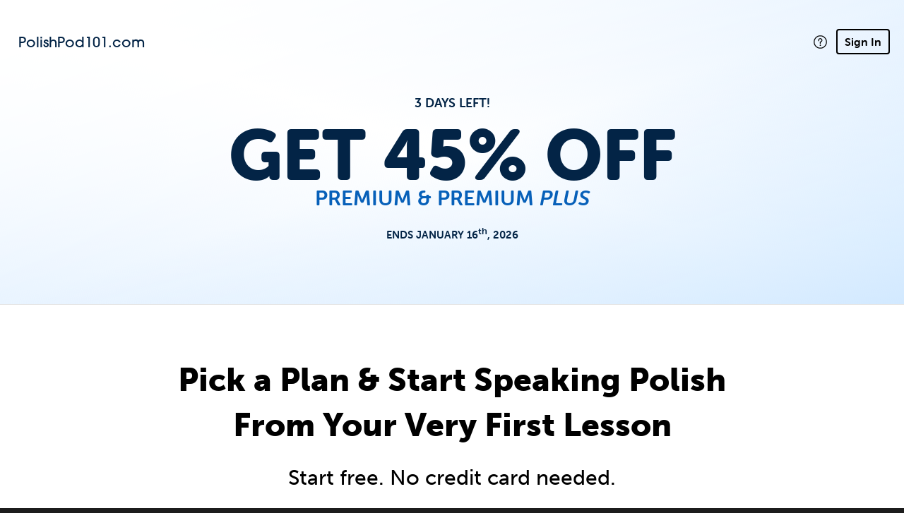

--- FILE ---
content_type: text/html; charset=UTF-8
request_url: https://www.polishpod101.com/pricing
body_size: 11513
content:
<!DOCTYPE html>
<html lang="en" class="responsive-b" >
<head>
    <meta charset="utf-8">
<!-- Google Tag Manager -->
<script>    window.dataLayer = window.dataLayer || [];
    
(function(w,d,s,l,i){w[l]=w[l]||[];w[l].push({'gtm.start':
new Date().getTime(),event:'gtm.js'});var f=d.getElementsByTagName(s)[0],
j=d.createElement(s),dl=l!='dataLayer'?'&l='+l:'';j.async=true;j.src=
'https://www.googletagmanager.com/gtm.js?id='+i+dl;f.parentNode.insertBefore(j,f);
})(window,document,'script','dataLayer','GTM-TZWV3FR');
    </script>
<!-- End Google Tag Manager -->
    <title>PolishPod101 Pricing</title>
            <meta name="viewport" content="width=device-width, initial-scale=1, maximum-scale=1">
        <meta name="title" content="PolishPod101 Pricing" />
    <meta name="keywords" content="learn Polish, study Polish, speak Polish, Polish language, Polish culture, read Polish, write Polish, Poland travel, Polish podcasts" />
    <meta name="description" content="Learn more about PolishPod101 price and plans. You can start for free with a Free Lifetime Account and speak Polish from your first lesson." />
    <meta http-equiv="Content-Language" content="en">
            <meta name="apple-itunes-app" content="app-id=668386019"/>
    	<meta property="og:type" content="article">
	<meta property="og:url" content="https://www.polishpod101.com/pricing">
	<meta property="fb:app_id" content="150117751736635">
	<meta property="og:title" content="PolishPod101 Pricing">
	<meta property="og:image" content="https://cdn.innovativelanguage.com/sns/thumbnail/site/thumb_fb_polish.png">
	<meta property="og:description" content="Learn more about PolishPod101 price and plans. You can start for free with a Free Lifetime Account and speak Polish from your first lesson.">
	<meta property="og:site_name" content="PolishPod101">
	<meta name="twitter:card" content="summary">
	<meta name="twitter:title" content="PolishPod101 Pricing">
	<meta name="twitter:description" content="Learn more about PolishPod101 price and plans. You can start for free with a Free Lifetime Account and speak Polish from your first lesson.">
	<meta name="twitter:image" content="https://cdn.innovativelanguage.com/sns/thumbnail/site/thumb_fb_polish.png">
	<meta name="twitter:site" content="@PolishPod101">
	<meta name="twitter:creator" content="@PolishPod101">
    <link rel="SHORTCUT ICON" href="/static/images/polishpod101/favicon.ico"/>
    <link rel="image_src" href="https://www.polishpod101.com/static/images/polishpod101/itunes_logo.jpg" />
    <link rel="stylesheet" href="https://use.typekit.net/vcc4rmc.css"/>
    <link rel='canonical' href='https://www.polishpod101.com/pricing' />    <script src="/static/js/jquery-1.12.4.min.js"></script>
    <script src="/static/js/jquery-migrate-1.4.1.min.js"></script>
    
<script type="text/javascript">
function trackEvent(args, isAsynchronous) {
  jQuery.ajax({
    type: 'POST',
    async: (isAsynchronous!=undefined)?(isAsynchronous):(true),
    url: '/event_tracking.php',
    data: jQuery.extend({
      member_id: '0', 
        category: '_trackEvent', 
        action: '', 
        opt_label: '', 
        opt_value: ''
    }, args),
    success: function(msg) { /* do nothing */ }
  });
}
</script>    <script type="text/javascript">
        window.IllFormbricks = null;
    </script>
<script src="/static/js/compiled/common-lightweight.38e4605ca91ef08f1e8ff5b46b0ac344.illv.min.js" type="text/javascript"></script>
<script src="/static/js/dist/pricing/pricing.7f6dd131ff1fde53e01ef066ef0f7ad0.illv.min.js" type="text/javascript"></script>
<script src="/static/js/dist/checkout/pick-a-plan.9f27e6f0c9782966ca0c1337d0935001.illv.min.js" type="text/javascript"></script>
<script src="/static/js/dist/campaigns/holiday.86348fd689b71841c02b0efdbf7c6586.illv.min.js" type="text/javascript"></script>
<link href="/static/compass/css/common-2021/responsive.7c143d6fe9f043f4b225047750b265e3.illv.css" rel="Stylesheet" type="text/css"/>
<link href="/static/compass/css/pages/pricing-page.18e5136eb6006d16d66fe5fa80688820.illv.css" rel="Stylesheet" type="text/css"/>
<link href="/static/compass/css/pages/challenge-pricing.98f094bf2cf19a893ab791c4156bb30b.illv.css" rel="Stylesheet" type="text/css"/>
    <script type="text/javascript">
        var li = false;
        var hb = false;
        var hp = false;
    </script>
    </head>
    <body class="responsive-b">
<a href="/honeypot-do-not-follow"
   rel="nofollow"
   style="display: none"
   aria-disabled="true"
   aria-hidden="true"
>Hallo, Pooh, you're just in time for a little smackerel of something</a>
    <span id="zendesk" data-zendesk-config="{&quot;language&quot;:&quot;polish&quot;,&quot;color&quot;:&quot;#C8102E&quot;,&quot;site_url&quot;:&quot;polishpod101.com&quot;,&quot;placeholders&quot;:{&quot;site-url&quot;:&quot;polishpod101.com&quot;,&quot;site-name&quot;:&quot;PolishPod101&quot;,&quot;language&quot;:&quot;Polish&quot;,&quot;language-language&quot;:&quot;Polish&quot;,&quot;language-your&quot;:&quot;Polish&quot;,&quot;language-the&quot;:&quot;Polish&quot;,&quot;language-a&quot;:&quot;Polish&quot;,&quot;language-blank&quot;:&quot;Polish&quot;,&quot;video-lgc1&quot;:&quot; &quot;,&quot;video-lgc2&quot;:&quot; &quot;}}"></span>
            <script src="https://static.zdassets.com/ekr/snippet.js?key=web_widget/innovativelanguage.zendesk.com" defer
                id="ze-snippet"></script>
        <script defer>
            window.zESettings = {
                answerBot: {
                    suppress: true
                }
            };
        </script>
            <script defer type="text/javascript" src="/static/js/dist/zendesk/zendesk.12a411b82d66488545273bbb65f934f2.illv.min.js"></script>
    <!-- Google Tag Manager (noscript) -->
<noscript><iframe src="https://www.googletagmanager.com/ns.html?id=GTM-TZWV3FR"
height="0" width="0" style="display:none;visibility:hidden"></iframe></noscript>
<!-- End Google Tag Manager (noscript) --><div class="pricing-page with-campaign-standard-header campaign-no-basic">
            <div class="pricing-page__campaign">
            <div class="pricing-page__header">
                <div class="pricing-header">
                    <div class="pricing-header__logo">
                                                    PolishPod101.com
                                            </div>
                    <div class="pricing-header__wrapper">
                        <div class="r101-help-center-button__wrapper">
    <a class="r101-help-center-button__link js-show-zendesk-sidebar" tabindex="0" role="button">
        <span class="r101-help-center-button__icon"></span>
    </a>
</div>
                                                    <div>
                                <button class="r101-sign-in--a__button pricing-page__campaign-sign-in js-show-sign-in-form" aria-expanded="false" aria-haspopup="true">Sign In</button>
                                <script type="text/template" class="js-login-modal-template" data-captcha="1">
    <div class="js-sign-in--a__form">
    <div class="r101-sign-in--a__wrapper r101-sign-in--a__modal">
        <div class="r101-sign-in--a__modal-dialog">
            <div class="r101-sign-in--a__modal-top">
                <div class="r101-sign-in--a__modal-image polishpod101"></div>
                <button type="button" aria-label="Close" class="r101-sign-in--a__modal-close js-sign-in--a__modal-close"></button>
            </div>
            <div class="r101-sign-in--a__modal-content">
                <div class="r101-sign-in--a__block js-sign-in--a__block-sign-in show">
                    <div class="r101-sign-in--a__block-title">Sign In</div>
                                            <div class="r101-sign-in--a__third-party-box">
                                                            <a href="/?ill_google_connect=1&signup_source=pricing_google" class="r101-sign-in--a__google-button" title="Sign In With Google">
                                    <span class="r101-sign-in--a__google-icon"></span>
                                    <span class="r101-sign-in--a__google-text">Continue with Google</span>
                                </a>
                                                                                                                    <a href="/?ill_facebook_connect=1&signup_source=pricing_facebook" class="r101-sign-in--a__facebook-button" title="Sign In With Facebook">
                                    <span class="r101-sign-in--a__facebook-icon"></span>
                                    <span class="r101-sign-in--a__facebook-text">Continue with Facebook</span>
                                </a>
                                                        <span class="r101-sign-in--a__divider"></span>
                        </div>
                                        <div class="r101-sign-in--a__block-error js-sign-in--a__sign-in-error-block hide">
                        <div class="r101-sign-in--a__block-error-title">Login Attempt Unsuccessful</div>
                        <div class="js-sign-in--a__sign-in-error-content"></div>
                    </div>
                    <form class="r101-sign-in--a__form js-sign-in-form"
                          method="post"
                          action="/sign-in?amember_redirect_url=%2Fpricing"
                                                    name="signin">
                        <input type="hidden" name="is_modal" value="1" />
                        <input type="hidden" name="timezoneName" value="">
                        <div class="r101-sign-in--a__form-item">
                            <label for="r101-sign-in-login" class="r101-sign-in--a__form-label">Username or Email Address</label>
                            <input class="r101-sign-in--a__form-input js-sign-in-email-input" type="text" name="amember_login" value="" autocapitalize="off" id="r101-sign-in-login" placeholder="Enter your Username or Email Address" autocomplete="username">
                            <p class="r101-sign-in--a__form-error-field" role="alert">This field is required</p>
                        </div>
                        <div class="r101-sign-in--a__form-item r101-sign-in--a__form-item-password">
                            <label for="r101-sign-in-password" class="r101-sign-in--a__form-label">Password</label>
                            <input class="r101-sign-in--a__form-input js-sign-in-password-input" type="password" name="amember_pass" value="" id="r101-sign-in-password" placeholder="Enter your password" autocomplete="current-password">
                            <button class="r101-sign-in--a__form-show js-toggle-password-visibility" type="button" aria-label="Show password" aria-pressed="false"></button>
                            <p class="r101-sign-in--a__form-error-field" role="alert">This field is required</p>
                        </div>
                        <div class="r101-sign-in--a__form-action">
                            <div class="r101-sign-in--a__form-checkbox-wrap">
                                <input type="checkbox" name="remember_login" id="r101-sign-in-remember-me" value="Y"><label for="r101-sign-in-remember-me">Remember me</label>
                            </div>
                            <div class="r101-sign-in--a__form-btn-wrap">
                                <div class="js-sign-in-context-recaptcha"></div>
                                <button class="r101-sign-in--a__form-btn js-ln-sign-in-button" type="submit" disabled>Sign In</button>
                                <button class="r101-sign-in--a__form-link js-show-reset-password-form" type="button">Reset Password</button>
                            </div>
                            <div class="r101-sign-in--a__form-sign-up">
                                <span>Don’t have an account? </span>
                                <button class="r101-sign-in--a__form-link js-show-sign-up-form" type="button"> Sign Up</button>
                            </div>
                        </div>
                    </form>
                </div>
                <div class="r101-sign-in--a__block r101-sign-in--a__block--reset js-sign-in--a__block-reset hide">
                    <div class="r101-sign-in--a__block-title">Reset Password</div>
                    <div class="r101-sign-in--a__block-text">Need to reset your password? No problem! Enter the email address you used to sign up with and we'll email you a password reset link.</div>
                    <form name="sendpass"
                          class="r101-sign-in--a__form js-reset-password-form"
                          method="post"
                          data-sitekey="6LfWff8UAAAAAKxlErR5YZwotldpj1hwO7KkZ-Lg"                          action="/reset-password?amember_redirect_url=%2Fpricing">
                        <input type="hidden" name="is_modal" value="1" />
                        <div class="r101-sign-in--a__form-item">
                            <label for="r101-sign-in-rp-email" class="r101-sign-in--a__form-label">Email Address</label>
                            <input type="email" class="r101-sign-in--a__form-input js-reset-password-input" name="login" id="r101-sign-in-rp-email" value="" aria-required="true" placeholder="Enter your email address">
                            <p class="r101-sign-in--a__form-error-field" role="alert">Please enter a valid email address</p>
                        </div>
                        <div class="r101-sign-in--a__form-action">
                            <div class="r101-sign-in--a__form-btn-wrap">
                                <div class="js-reset-password-context-recaptcha"></div>
                                <button class="r101-sign-in--a__form-btn js-reset-password-button" type="submit" disabled>Reset My Password</button>
                                <button class="r101-sign-in--a__form-link js-show-sign-in-form" type="button">Go To Sign In</button>
                            </div>
                        </div>
                    </form>
                </div>
                <div class="r101-sign-in--a__block r101-sign-in--a__block--sign-up js-sign-in--a__block-sign-up hide">
                    <div class="r101-sign-in--a__block-title">Get Started</div>
                    <div class="r101-sign-in--a__block-text">Sign up using your preferred method to start speaking Polish in minutes</div>
                    <div class="r101-sign-in--a__third-party-box">
                                                    <a href="/?ill_google_connect=1&signup_source=pricing_google" class="r101-sign-in--a__google-button" title="Sign Up With Google">
                                <span class="r101-sign-in--a__google-icon"></span>
                                <span class="r101-sign-in--a__google-text">Sign up with Google</span>
                            </a>
                                                                        <a href="/?ill_facebook_connect=1&signup_source=pricing_facebook" class="r101-sign-in--a__facebook-button" title="Sign Up With Facebook">
                            <span class="r101-sign-in--a__facebook-icon"></span>
                            <span class="r101-sign-in--a__facebook-text">Sign up with Facebook</span>
                        </a>
                        <span class="r101-sign-in--a__divider"></span>
                    </div>
                    <form class="r101-sign-in--a__form js-sign-up-form"
                          name="signup"
                          method="post"
                          data-sitekey="6LfWff8UAAAAAKxlErR5YZwotldpj1hwO7KkZ-Lg"                          action="/?validate=true"
                    >
                        <input type="hidden" name="clickpath" value="|/pricing">
                        <input type="hidden" name="controlgroup" value="">
                        <input type="hidden" name="price_group" value="">
                        <input type="hidden" name="paysys_id" value="free">
                        <input type="hidden" name="do_payment" value="1">
                        <input type="hidden" name="signup_source" value="pricing">
                        <input type="hidden" name="login" value="_" maxlength="15">
                        <input type="hidden" name="signup_level_selected" value="">
                        <input type="hidden" name="signup_form" value="signup_home" />
                        <input type="hidden" name="amember_redirect_url" value="/pricing" />
                        <div class="r101-sign-in--a__block-error js-sign-up-error hide"></div>
                        <div class="r101-sign-in--a__form-item js-sign-up-email-item">
                            <label for="sign-up-email" class="r101-sign-in--a__form-label">Email Address</label>
                            <input type="email"
                                   name="email"
                                   id="sign-up-email"
                                   placeholder="Enter your email address"
                                   title="Enter your email address"
                                   class="r101-sign-in--a__form-input js-sign-up-email"
                                   value=""
                            >
                            <p class="r101-sign-in--a__form-error-field js-sign-up-email-error"></p>
                            <p class="r101-sign-in--a__form-error-field-gmail js-sign-up-email-error-gmail">
                                <b>Gmail users:</b> After signing up, check your spam folder for the activation email. <span class="js-sign-up-email-error-gmail-date"></span>
                            </p>
                        </div>
                        <div class="r101-sign-in--a__form-action">
                            <div class="r101-sign-in--a__form-btn-wrap">
                                <div class="js-sign-up-context-recaptcha"></div>
                                <button type="submit" class="r101-sign-in--a__form-btn js-sign-up-submit" disabled>Sign up with Email</button>
                            </div>
                            <div class="r101-sign-in--a__form-terms">
                                By continuing, you agree to our
                                <a href="#terms_of_use" class="r101-sign-in--a__form-link-terms js-terms-link">Terms of Use</a>,
                                <a href="#privacy_policy" class="r101-sign-in--a__form-link-terms js-privacy-link">Privacy Policy</a>,
                                and to receive our email communications, which you may opt out at any time.
                            </div>
                            <div class="r101-sign-in--a__form-sign-up">
                                <span>Already have an account? </span>
                                <button class="r101-sign-in--a__form-link js-show-sign-in-form" type="button"> Sign In</button>
                            </div>
                        </div>
                    </form>
                </div>
            </div>
        </div>
    </div>
</div>
</script>
                            </div>
                                            </div>
                </div>
            </div>
            <div class="header-challenge">
    <div class="header-challenge__title-box">
                    <div class="header-challenge__name-row">3 Days Left!</div>
                <div class="header-challenge__discount-row">GET 45% OFF</div>
        <div class="header-challenge__plans-row">Premium &amp; Premium <i>PLUS</i></div>
                    <div class="header-challenge__deadline-row">Ends January 16<sup>th</sup>, 2026</div>
            </div>
</div>        </div>
        <div class="pricing-page__hero">
                <div class="pricing-page__hero-content">
            <h1 class="pricing-page__title">Pick a Plan &amp; Start Speaking Polish From Your Very First Lesson</h1>
            <h3 class="pricing-page__subtitle">Start free. No credit card needed.</h3>
        </div>
    </div>
    <form name="signup" method="get" action="/member/member_upnewapi.php" class="js-pap-form">
        <div class="pricing-page__plans">
            <div class="pricing-plans">
                <div class="pricing-plans__item">
                    <div class="pricing-plans-card pricing-plans-card--free">
                        <div class="pricing-plans-card__top">
                            <div class="pricing-plans-card__title">Free</div>
                            <div class="pricing-plans-card__subtitle">Get a taste of our Polish Learning System</div>
                            <div class="pricing-plans-card__price">FREE</div>
                                                            <button class="pricing-plans-card__link js-show-sign-up-form" type="button">Join Now</button>
                                                    </div>
                        <div class="pricing-plans-card__content">
                            <div class="pricing-plans-card__label">Free includes:</div>
                            <div class="pricing-plans-card__list">
                                <div class="pricing-plans-card__li">50+ Lesson Survival Phrases Course</div>
                                <div class="pricing-plans-card__li">First 3 Lessons in Every Pathway</div>
                                <div class="pricing-plans-card__li">New Lessons Every Week</div>
                                <div class="pricing-plans-card__li">Polish Word of the Day</div>
                                <div class="pricing-plans-card__li">100+ Vocabulary Lists</div>
                                <div class="pricing-plans-card__li">7-Day Premium Trial</div>
                            </div>
                        </div>
                    </div>
                </div>
                                <div class="pricing-plans__item  ">
                    <div class="pricing-plans-card pricing-plans-card--basic">
                                                <div class="pricing-plans-card__top">
                            <div class="pricing-plans-card__title">Basic</div>
                            <div class="pricing-plans-card__subtitle">Get access to all lessons &amp; lesson notes</div>
                                                            <div class="pricing-plans-card__price">$4/month*</div>
                                                        <button class="js-pap-button pricing-plans-card__link" data-product-type="Basic" data-coupon="TODAYONLY24B">Get Basic</button>
                        </div>
                        <div class="pricing-plans-card__content">
                            <div class="pricing-plans-card__label">Everything in Free, plus:</div>
                            <div class="pricing-plans-card__list">
                                <div class="pricing-plans-card__li">Access to All Lessons</div>
                                <div class="pricing-plans-card__li">In-Depth Lesson Notes</div>
                            </div>
                        </div>
                    </div>
                </div>
                <div class="pricing-plans__group campaign-theme"><div class="pricing-plans__notice">Get 45% OFF. Hurry! Ends Soon.</div><div class="pricing-plans__group-items">                <div class="pricing-plans__item discounted">
                    <div class="pricing-plans-card pricing-plans-card--premium ">
                                                    <div class="pricing-plans-card__notice campaign-theme">
                                <span class="pricing-plans-card__notice-text">Get 45% OFF</span>
                            </div>
                                                <div class="pricing-plans-card__top">
                            <div class="pricing-plans-card__title">Premium</div>
                            <div class="pricing-plans-card__subtitle">Reinforce your learning with powerful language
                                tools
                            </div>
                                                            <div class="pricing-plans-card__price">
                                    <span class="pricing-plans-card__price--old">$10</span>
                                    $5.50/mo*
                                </div>
                                                        <button class="js-pap-button pricing-plans-card__link" data-product-type="Premium" data-coupon="">Get Premium</button>
                        </div>
                        <div class="pricing-plans-card__content">
                            <div class="pricing-plans-card__label">Everything in Basic, plus:</div>
                            <div class="pricing-plans-card__list">
                                <div class="pricing-plans-card__li">Multiple-Choice Assessments</div>
                                <div class="pricing-plans-card__li">Line-by-Line Audio Dialogue</div>
                                <div class="pricing-plans-card__li">Premium Lesson Tracks</div>
                                <div class="pricing-plans-card__li">Personal Word Bank</div>
                                <div class="pricing-plans-card__li">Spaced Repetition Flashcards</div>
                            </div>
                        </div>
                    </div>
                </div>
                <div class="pricing-plans__item discounted">
                    <div class="pricing-plans-card pricing-plans-card--premium-plus">
                                                    <div class="pricing-plans-card__notice campaign-theme">
                                <span class="pricing-plans-card__notice-text">Get 45% OFF</span>
                            </div>
                                                <div class="pricing-plans-card__top">
                            <div class="pricing-plans-card__title">Premium <i>PLUS</i></div>
                            <div class="pricing-plans-card__subtitle">Get personalized guidance
                                from a Polish
                                teacher
                            </div>
                                                            <div class="pricing-plans-card__price">
                                    <span class="pricing-plans-card__price--old">$23</span>
                                    $12.58/mo*
                                </div>
                                                        <button class="pricing-plans-card__link js-pap-button" data-product-type="premiumPlus" data-coupon="">
                                <span>Get Premium <span class="pricing-plans-card__link-plus">PLUS</span></span>
                            </button>
                        </div>
                        <div class="pricing-plans-card__content">
                            <div class="pricing-plans-card__label">Everything in Premium, plus:</div>
                            <div class="pricing-plans-card__list">
                                <div class="pricing-plans-card__li">1-on-1 Access to a Teacher</div>
                                <div class="pricing-plans-card__li">Hand-Graded Assessments</div>
                                <div class="pricing-plans-card__li">Guidance &amp; Personalized Assessment</div>
                                <div class="pricing-plans-card__li">Writing &amp; Pronunciation Practice</div>
                                                                <div class="pricing-plans-card__li">Dialogue Role Play</div>
                                                            </div>
                        </div>
                    </div>
                </div>
                </div></div>            </div>
            <div class="pricing-page__notice">* Price in USD based on the cost of a 24-month subscription</div>
        </div>
        <div class="pricing-page__separator">
            <div class="pricing-page__separator-line">
                <div class="pricing-page__separator-image"></div>
            </div>
            <div class="pricing-page__separator-text">100% Satisfaction Guarantee or Your Money Back</div>
        </div>
        <div class="pricing-table-gallery">
            <h2 class="pricing-table-gallery__title">Compare Plans &amp; Features</h2>
            <div class="pricing-table-gallery__top">
                
                <button aria-expanded="false" class="pricing-table-gallery__tab js-pr-gallery-tab" data-index="0" type="button">Free</button>
                <button aria-expanded="false" class="pricing-table-gallery__tab js-pr-gallery-tab" data-index="1" type="button">Basic</button>
                <button aria-expanded="false" class="pricing-table-gallery__tab js-pr-gallery-tab" data-index="2" type="button">Premium</button>
                <button aria-expanded="false" class="pricing-table-gallery__tab js-pr-gallery-tab" data-index="3" type="button"><span>Premium <i>PLUS</i></span></button>
            </div>
            <div class="pricing-table-gallery__wrapper js-pricing-table-gallery" id="pricing-table-gallery">
                <div class="pricing-table-gallery__slide">
                    <div class="pricing-table-gallery__content">
                        <div class="pricing-table-gallery__row pricing-table-gallery__row-main">Audio &amp; Video Lesson Library</div>
                        <div class="pricing-table-gallery__row">
                            <div class="pricing-table-gallery__type isActive">
                                <span class="pricing-table-gallery__name">50+ Lesson Survival Phrases Course</span>
                                <div class="pricing-table-gallery__tooltip js-show-tooltip"
                                     title="Learn practical conversations for real life situations with 3-15 minute audio lessons"
                                     data-tooltip-position="right"></div>
                            </div>
                        </div>
                        <div class="pricing-table-gallery__row">
                            <div class="pricing-table-gallery__type isActive">
                                <span class="pricing-table-gallery__name">First 3 Lessons in Every Pathway</span>
                                <div class="pricing-table-gallery__tooltip js-show-tooltip"
                                     title="Preview each pathway with free access to the first 3 lessons inside"
                                     data-tooltip-position="right"></div>
                            </div>
                        </div>
                        <div class="pricing-table-gallery__row">
                            <div class="pricing-table-gallery__type isActive">
                                <span class="pricing-table-gallery__name">New Lessons Every Week</span>
                                <div class="pricing-table-gallery__tooltip js-show-tooltip"
                                     title="Get the latest lessons for free! 2-4 new lessons added every week"
                                     data-tooltip-position="right"></div>
                            </div>
                        </div>
                        <div class="pricing-table-gallery__row">
                            <div class="pricing-table-gallery__type isActive">
                                <span class="pricing-table-gallery__name">Read-Along Lesson Transcript</span>
                                <div class="pricing-table-gallery__tooltip js-show-tooltip"
                                     title="Follow along with the whole lesson and never miss a word"
                                     data-tooltip-position="right"></div>
                            </div>
                        </div>
                        <div class="pricing-table-gallery__row">
                            <div class="pricing-table-gallery__type isActive">
                                <span class="pricing-table-gallery__name">Android, iPhone &amp; iPad App Access</span>
                                <div class="pricing-table-gallery__tooltip js-show-tooltip"
                                     title="Learn Polish anywhere, anytime! Get our learning system on your mobile device"
                                     data-tooltip-position="right"></div>
                            </div>
                        </div>
                        <div class="pricing-table-gallery__row">
                            <div class="pricing-table-gallery__type">
                                <span class="pricing-table-gallery__name">Access to All Lessons</span>
                                <div class="pricing-table-gallery__tooltip js-show-tooltip"
                                     title="Unlock unlimited access to all audio & video lessons made by real Polish teachers"
                                     data-tooltip-position="right"></div>
                            </div>
                        </div>
                        <div class="pricing-table-gallery__row">
                            <div class="pricing-table-gallery__type">
                                <span class="pricing-table-gallery__name">In-Depth Lesson Notes</span>
                                <div class="pricing-table-gallery__tooltip js-show-tooltip"
                                     title="Get printable Lesson Notes with translations, tutorials, and explanations for every lesson"
                                     data-tooltip-position="right"></div>
                            </div>
                        </div>
                        <div class="pricing-table-gallery__row">
                            <div class="pricing-table-gallery__type">
                                <span class="pricing-table-gallery__name">Line-by-Line Audio Dialogue</span>
                                <div class="pricing-table-gallery__tooltip js-show-tooltip"
                                     title="Master lessons with audio line-by-line breakdown and translation"
                                     data-tooltip-position="right"></div>
                            </div>
                        </div>
                        <div class="pricing-table-gallery__row">
                            <div class="pricing-table-gallery__type">
                                <span class="pricing-table-gallery__name">Premium Lesson Tracks</span>
                                <div class="pricing-table-gallery__tooltip js-show-tooltip"
                                     title="Get exclusive Review Tracks and Dialogue Tracks for every audio lesson"
                                     data-tooltip-position="right"></div>
                            </div>
                        </div>
                        <div class="pricing-table-gallery__row">
                            <div class="pricing-table-gallery__type">
                                <span class="pricing-table-gallery__name">Lesson Vocabulary Lists</span>
                                <div class="pricing-table-gallery__tooltip js-show-tooltip"
                                     title="Review key lesson vocabulary with slowed-down audio and translations"
                                     data-tooltip-position="right"></div>
                            </div>
                        </div>
                        <div class="pricing-table-gallery__row">
                            <div class="pricing-table-gallery__type">
                                <span class="pricing-table-gallery__name">HD Video</span>
                                <div class="pricing-table-gallery__tooltip js-show-tooltip"
                                     title="Get high-definition video Polish lessons made by real teachers"
                                     data-tooltip-position="right"></div>
                            </div>
                        </div>
                        <div class="pricing-table-gallery__row pricing-table-gallery__row-main">Vocabulary Resources</div>
                        <div class="pricing-table-gallery__row">
                            <div class="pricing-table-gallery__type isActive">
                                <span class="pricing-table-gallery__name">Polish Word of the Day</span>
                                <div class="pricing-table-gallery__tooltip js-show-tooltip"
                                     title="Grow your vocabulary 365 days a year with a new daily word delivered to your inbox"
                                     data-tooltip-position="right"></div>
                            </div>
                        </div>
                        <div class="pricing-table-gallery__row">
                            <div class="pricing-table-gallery__type isActive">
                                <span class="pricing-table-gallery__name">100+ Vocabulary Lists</span>
                                <div class="pricing-table-gallery__tooltip js-show-tooltip"
                                     title="Explore a library of 100s of themed lists to grow your vocabulary"
                                     data-tooltip-position="right"></div>
                            </div>
                        </div>
                        <div class="pricing-table-gallery__row">
                            <div class="pricing-table-gallery__type isActive">
                                <span class="pricing-table-gallery__name">Polish 100 Core Words &amp; Phrases</span>
                                <div class="pricing-table-gallery__tooltip js-show-tooltip"
                                     title="Learn the most frequently used words and phrases in the Polish language"
                                     data-tooltip-position="right"></div>
                            </div>
                        </div>
                        <div class="pricing-table-gallery__row">
                            <div class="pricing-table-gallery__type">
                                <span class="pricing-table-gallery__name">Pathway Vocabulary</span>
                                <div class="pricing-table-gallery__tooltip js-show-tooltip"
                                     title="Review all the vocab from any pathway with one handy list"
                                     data-tooltip-position="right"></div>
                            </div>
                        </div>
                        <div class="pricing-table-gallery__row">
                            <div class="pricing-table-gallery__type">
                                <span class="pricing-table-gallery__name">Vocabulary Slideshow</span>
                                <div class="pricing-table-gallery__tooltip js-show-tooltip"
                                     title="Learn core words and phrases passively with our audio-visual learning slideshow"
                                     data-tooltip-position="right"></div>
                            </div>
                        </div>
                        <div class="pricing-table-gallery__row">
                            <div class="pricing-table-gallery__type">
                                <span class="pricing-table-gallery__name">Personal Word Bank</span>
                                <div class="pricing-table-gallery__tooltip js-show-tooltip"
                                     title="Your personal vocabulary database. Save newly learned words here for future review"
                                     data-tooltip-position="right"></div>
                            </div>
                        </div>
                        <div class="pricing-table-gallery__row">
                            <div class="pricing-table-gallery__type">
                                <span class="pricing-table-gallery__name">Spaced Repetition Flashcards</span>
                                <div class="pricing-table-gallery__tooltip js-show-tooltip"
                                     title="Learn words fast with smart flashcards that quiz you at spaced intervals to improve your memory"
                                     data-tooltip-position="right"></div>
                            </div>
                        </div>
                        <div class="pricing-table-gallery__row pricing-table-gallery__row-main">Study Tools</div>
                        <div class="pricing-table-gallery__row">
                            <div class="pricing-table-gallery__type">
                                <span class="pricing-table-gallery__name">Multiple-Choice Assessments</span>
                                <div class="pricing-table-gallery__tooltip js-show-tooltip"
                                     title="Test your Polish after every few lessons with multiple-choice assessments"
                                     data-tooltip-position="right"></div>
                            </div>
                        </div>
                        <div class="pricing-table-gallery__row">
                            <div class="pricing-table-gallery__type">
                                <span class="pricing-table-gallery__name">Pronunciation Practice Tools</span>
                                <div class="pricing-table-gallery__tooltip js-show-tooltip"
                                     title="Record and compare your voice to native speakers' to perfect your pronunciation"
                                     data-tooltip-position="right"></div>
                            </div>
                        </div>
                                                                            <div class="pricing-table-gallery__row">
                                <div class="pricing-table-gallery__type">
                                    <span class="pricing-table-gallery__name">Grammar Bank</span>
                                    <div class="pricing-table-gallery__tooltip js-show-tooltip"
                                         title="Unlock a powerful database of detailed grammar items"
                                         data-tooltip-position="right"></div>
                                </div>
                            </div>
                                                                        <div class="pricing-table-gallery__row pricing-table-gallery__row-main">1-on-1 Learning</div>
                        <div class="pricing-table-gallery__row">
                            <div class="pricing-table-gallery__type">
                                <span class="pricing-table-gallery__name">1-on-1 Access to a Teacher</span>
                                <div class="pricing-table-gallery__tooltip js-show-tooltip"
                                     title="Personal instruction from one of our Polish teachers via My Teacher Messenger"
                                     data-tooltip-position="right"></div>
                            </div>
                        </div>
                        <div class="pricing-table-gallery__row">
                            <div class="pricing-table-gallery__type">
                                <span class="pricing-table-gallery__name">Hand-Graded Assessments</span>
                                <div class="pricing-table-gallery__tooltip js-show-tooltip"
                                     title="Test your speaking and writing skills and get corrected by Polish teachers"
                                     data-tooltip-position="right"></div>
                            </div>
                        </div>
                        <div class="pricing-table-gallery__row">
                            <div class="pricing-table-gallery__type">
                                <span class="pricing-table-gallery__name">Guidance &amp; Personalized Assessment</span>
                                <div class="pricing-table-gallery__tooltip js-show-tooltip"
                                     title="Get a personal assessment by one of our highly experienced Polish specialists"
                                     data-tooltip-position="right"></div>
                            </div>
                        </div>
                        <div class="pricing-table-gallery__row">
                            <div class="pricing-table-gallery__type">
                                <span class="pricing-table-gallery__name">Writing &amp; Pronunciation Practice</span>
                                <div class="pricing-table-gallery__tooltip js-show-tooltip"
                                     title="Exchange writing and recordings of yourself speaking and get feedback from your teacher"
                                     data-tooltip-position="right"></div>
                            </div>
                        </div>
                                                <div class="pricing-table-gallery__row">
                            <div class="pricing-table-gallery__type">
                                <span class="pricing-table-gallery__name">Dialogue Role Play</span>
                                <div class="pricing-table-gallery__tooltip js-show-tooltip"
                                     title="Practice speaking and perfect your Polish with instant feedback from our AI assistant"
                                     data-tooltip-position="right"></div>
                            </div>
                        </div>
                                                <div class="pricing-table-gallery__row pricing-table-gallery__row-btn">
                                                            <button class="pricing-table-gallery__link js-show-sign-up-form" type="button">Join Now</button>
                                                    </div>
                    </div>
                </div>
                <div class="pricing-table-gallery__slide">
                    <div class="pricing-table-gallery__content">
                        <div class="pricing-table-gallery__row pricing-table-gallery__row-main">Audio &amp; Video Lesson Library</div>
                        <div class="pricing-table-gallery__row">
                            <div class="pricing-table-gallery__type isActive">
                                <span class="pricing-table-gallery__name">50+ Lesson Survival Phrases Course</span>
                                <div class="pricing-table-gallery__tooltip js-show-tooltip"
                                     title="Learn practical conversations for real life situations with 3-15 minute audio lessons"
                                     data-tooltip-position="right"></div>
                            </div>
                        </div>
                        <div class="pricing-table-gallery__row">
                            <div class="pricing-table-gallery__type isActive">
                                <span class="pricing-table-gallery__name">First 3 Lessons in Every Pathway</span>
                                <div class="pricing-table-gallery__tooltip js-show-tooltip"
                                     title="Preview each pathway with free access to the first 3 lessons inside"
                                     data-tooltip-position="right"></div>
                            </div>
                        </div>
                        <div class="pricing-table-gallery__row">
                            <div class="pricing-table-gallery__type isActive">
                                <span class="pricing-table-gallery__name">New Lessons Every Week</span>
                                <div class="pricing-table-gallery__tooltip js-show-tooltip"
                                     title="Get the latest lessons for free! 2-4 new lessons added every week"
                                     data-tooltip-position="right"></div>
                            </div>
                        </div>
                        <div class="pricing-table-gallery__row">
                            <div class="pricing-table-gallery__type isActive">
                                <span class="pricing-table-gallery__name">Read-Along Lesson Transcript</span>
                                <div class="pricing-table-gallery__tooltip js-show-tooltip"
                                     title="Follow along with the whole lesson and never miss a word"
                                     data-tooltip-position="right"></div>
                            </div>
                        </div>
                        <div class="pricing-table-gallery__row">
                            <div class="pricing-table-gallery__type isActive">
                                <span class="pricing-table-gallery__name">Android, iPhone &amp; iPad App Access</span>
                                <div class="pricing-table-gallery__tooltip js-show-tooltip"
                                     title="Learn Polish anywhere, anytime! Get our learning system on your mobile device"
                                     data-tooltip-position="right"></div>
                            </div>
                        </div>
                        <div class="pricing-table-gallery__row">
                            <div class="pricing-table-gallery__type isActive">
                                <span class="pricing-table-gallery__name">Access to All Lessons</span>
                                <div class="pricing-table-gallery__tooltip js-show-tooltip"
                                     title="Unlock unlimited access to all audio & video lessons made by real Polish teachers"
                                     data-tooltip-position="right"></div>
                            </div>
                        </div>
                        <div class="pricing-table-gallery__row">
                            <div class="pricing-table-gallery__type isActive">
                                <span class="pricing-table-gallery__name">In-Depth Lesson Notes</span>
                                <div class="pricing-table-gallery__tooltip js-show-tooltip"
                                     title="Get printable Lesson Notes with translations, tutorials, and explanations for every lesson"
                                     data-tooltip-position="right"></div>
                            </div>
                        </div>
                        <div class="pricing-table-gallery__row">
                            <div class="pricing-table-gallery__type">
                                <span class="pricing-table-gallery__name">Line-by-Line Audio Dialogue</span>
                                <div class="pricing-table-gallery__tooltip js-show-tooltip"
                                     title="Master lessons with audio line-by-line breakdown and translation"
                                     data-tooltip-position="right"></div>
                            </div>
                        </div>
                        <div class="pricing-table-gallery__row">
                            <div class="pricing-table-gallery__type">
                                <span class="pricing-table-gallery__name">Premium Lesson Tracks</span>
                                <div class="pricing-table-gallery__tooltip js-show-tooltip"
                                     title="Get exclusive Review Tracks and Dialogue Tracks for every audio lesson"
                                     data-tooltip-position="right"></div>
                            </div>
                        </div>
                        <div class="pricing-table-gallery__row">
                            <div class="pricing-table-gallery__type">
                                <span class="pricing-table-gallery__name">Lesson Vocabulary Lists</span>
                                <div class="pricing-table-gallery__tooltip js-show-tooltip"
                                     title="Review key lesson vocabulary with slowed-down audio and translations"
                                     data-tooltip-position="right"></div>
                            </div>
                        </div>
                        <div class="pricing-table-gallery__row">
                            <div class="pricing-table-gallery__type">
                                <span class="pricing-table-gallery__name">HD Video</span>
                                <div class="pricing-table-gallery__tooltip js-show-tooltip"
                                     title="Get high-definition video Polish lessons made by real teachers"
                                     data-tooltip-position="right"></div>
                            </div>
                        </div>
                        <div class="pricing-table-gallery__row pricing-table-gallery__row-main">Vocabulary Resources</div>
                        <div class="pricing-table-gallery__row">
                            <div class="pricing-table-gallery__type isActive">
                                <span class="pricing-table-gallery__name">Polish Word of the Day</span>
                                <div class="pricing-table-gallery__tooltip js-show-tooltip"
                                     title="Grow your vocabulary 365 days a year with a new daily word delivered to your inbox"
                                     data-tooltip-position="right"></div>
                            </div>
                        </div>
                        <div class="pricing-table-gallery__row">
                            <div class="pricing-table-gallery__type isActive">
                                <span class="pricing-table-gallery__name">100+ Vocabulary Lists</span>
                                <div class="pricing-table-gallery__tooltip js-show-tooltip"
                                     title="Explore a library of 100s of themed lists to grow your vocabulary"
                                     data-tooltip-position="right"></div>
                            </div>
                        </div>
                        <div class="pricing-table-gallery__row">
                            <div class="pricing-table-gallery__type isActive">
                                <span class="pricing-table-gallery__name">Polish 100 Core Words &amp; Phrases</span>
                                <div class="pricing-table-gallery__tooltip js-show-tooltip"
                                     title="Learn the most frequently used words and phrases in the Polish language"
                                     data-tooltip-position="right"></div>
                            </div>
                        </div>
                        <div class="pricing-table-gallery__row">
                            <div class="pricing-table-gallery__type">
                                <span class="pricing-table-gallery__name">Pathway Vocabulary</span>
                                <div class="pricing-table-gallery__tooltip js-show-tooltip"
                                     title="Review all the vocab from any pathway with one handy list"
                                     data-tooltip-position="right"></div>
                            </div>
                        </div>
                        <div class="pricing-table-gallery__row">
                            <div class="pricing-table-gallery__type">
                                <span class="pricing-table-gallery__name">Vocabulary Slideshow</span>
                                <div class="pricing-table-gallery__tooltip js-show-tooltip"
                                     title="Learn core words and phrases passively with our audio-visual learning slideshow"
                                     data-tooltip-position="right"></div>
                            </div>
                        </div>
                        <div class="pricing-table-gallery__row">
                            <div class="pricing-table-gallery__type">
                                <span class="pricing-table-gallery__name">Personal Word Bank</span>
                                <div class="pricing-table-gallery__tooltip js-show-tooltip"
                                     title="Your personal vocabulary database. Save newly learned words here for future review"
                                     data-tooltip-position="right"></div>
                            </div>
                        </div>
                        <div class="pricing-table-gallery__row">
                            <div class="pricing-table-gallery__type">
                                <span class="pricing-table-gallery__name">Spaced Repetition Flashcards</span>
                                <div class="pricing-table-gallery__tooltip js-show-tooltip"
                                     title="Learn words fast with smart flashcards that quiz you at spaced intervals to improve your memory"
                                     data-tooltip-position="right"></div>
                            </div>
                        </div>
                        <div class="pricing-table-gallery__row pricing-table-gallery__row-main">Study Tools</div>
                        <div class="pricing-table-gallery__row">
                            <div class="pricing-table-gallery__type">
                                <span class="pricing-table-gallery__name">Multiple-Choice Assessments</span>
                                <div class="pricing-table-gallery__tooltip js-show-tooltip"
                                     title="Test your Polish after every few lessons with multiple-choice assessments"
                                     data-tooltip-position="right"></div>
                            </div>
                        </div>
                        <div class="pricing-table-gallery__row">
                            <div class="pricing-table-gallery__type">
                                <span class="pricing-table-gallery__name">Pronunciation Practice Tools</span>
                                <div class="pricing-table-gallery__tooltip js-show-tooltip"
                                     title="Record and compare your voice to native speakers' to perfect your pronunciation"
                                     data-tooltip-position="right"></div>
                            </div>
                        </div>
                                                                            <div class="pricing-table-gallery__row">
                                <div class="pricing-table-gallery__type">
                                    <span class="pricing-table-gallery__name">Grammar Bank</span>
                                    <div class="pricing-table-gallery__tooltip js-show-tooltip"
                                         title="Unlock a powerful database of detailed grammar items"
                                         data-tooltip-position="right"></div>
                                </div>
                            </div>
                                                                        <div class="pricing-table-gallery__row pricing-table-gallery__row-main">1-on-1 Learning</div>
                        <div class="pricing-table-gallery__row">
                            <div class="pricing-table-gallery__type">
                                <span class="pricing-table-gallery__name">1-on-1 Access to a Teacher</span>
                                <div class="pricing-table-gallery__tooltip js-show-tooltip"
                                     title="Personal instruction from one of our Polish teachers via My Teacher Messenger"
                                     data-tooltip-position="right"></div>
                            </div>
                        </div>
                        <div class="pricing-table-gallery__row">
                            <div class="pricing-table-gallery__type">
                                <span class="pricing-table-gallery__name">Hand-Graded Assessments</span>
                                <div class="pricing-table-gallery__tooltip js-show-tooltip"
                                     title="Test your speaking and writing skills and get corrected by Polish teachers"
                                     data-tooltip-position="right"></div>
                            </div>
                        </div>
                        <div class="pricing-table-gallery__row">
                            <div class="pricing-table-gallery__type">
                                <span class="pricing-table-gallery__name">Guidance &amp; Personalized Assessment</span>
                                <div class="pricing-table-gallery__tooltip js-show-tooltip"
                                     title="Get a personal assessment by one of our highly experienced Polish specialists"
                                     data-tooltip-position="right"></div>
                            </div>
                        </div>
                        <div class="pricing-table-gallery__row">
                            <div class="pricing-table-gallery__type">
                                <span class="pricing-table-gallery__name">Writing &amp; Pronunciation Practice</span>
                                <div class="pricing-table-gallery__tooltip js-show-tooltip"
                                     title="Exchange writing and recordings of yourself speaking and get feedback from your teacher"
                                     data-tooltip-position="right"></div>
                            </div>
                        </div>
                                                <div class="pricing-table-gallery__row">
                            <div class="pricing-table-gallery__type">
                                <span class="pricing-table-gallery__name">Dialogue Role Play</span>
                                <div class="pricing-table-gallery__tooltip js-show-tooltip"
                                     title="Practice speaking and perfect your Polish with instant feedback from our AI assistant"
                                     data-tooltip-position="right"></div>
                            </div>
                        </div>
                                                <div class="pricing-table-gallery__row pricing-table-gallery__row-btn">
                            <button class="pricing-table-gallery__link pricing-table-gallery__link-basic js-pap-button" data-product-type="Basic" data-coupon="TODAYONLY24B">Get Basic</button>
                        </div>
                    </div>
                </div>
                <div class="pricing-table-gallery__slide">
                    <div class="pricing-table-gallery__content">
                        <div class="pricing-table-gallery__row pricing-table-gallery__row-main">Audio &amp; Video Lesson Library</div>
                        <div class="pricing-table-gallery__row">
                            <div class="pricing-table-gallery__type isActive">
                                <span class="pricing-table-gallery__name">50+ Lesson Survival Phrases Course</span>
                                <div class="pricing-table-gallery__tooltip js-show-tooltip"
                                     title="Learn practical conversations for real life situations with 3-15 minute audio lessons"
                                     data-tooltip-position="right"></div>
                            </div>
                        </div>
                        <div class="pricing-table-gallery__row">
                            <div class="pricing-table-gallery__type isActive">
                                <span class="pricing-table-gallery__name">First 3 Lessons in Every Pathway</span>
                                <div class="pricing-table-gallery__tooltip js-show-tooltip"
                                     title="Preview each pathway with free access to the first 3 lessons inside"
                                     data-tooltip-position="right"></div>
                            </div>
                        </div>
                        <div class="pricing-table-gallery__row">
                            <div class="pricing-table-gallery__type isActive">
                                <span class="pricing-table-gallery__name">New Lessons Every Week</span>
                                <div class="pricing-table-gallery__tooltip js-show-tooltip"
                                     title="Get the latest lessons for free! 2-4 new lessons added every week"
                                     data-tooltip-position="right"></div>
                            </div>
                        </div>
                        <div class="pricing-table-gallery__row">
                            <div class="pricing-table-gallery__type isActive">
                                <span class="pricing-table-gallery__name">Read-Along Lesson Transcript</span>
                                <div class="pricing-table-gallery__tooltip js-show-tooltip"
                                     title="Follow along with the whole lesson and never miss a word"
                                     data-tooltip-position="right"></div>
                            </div>
                        </div>
                        <div class="pricing-table-gallery__row">
                            <div class="pricing-table-gallery__type isActive">
                                <span class="pricing-table-gallery__name">Android, iPhone &amp; iPad App Access</span>
                                <div class="pricing-table-gallery__tooltip js-show-tooltip"
                                     title="Learn Polish anywhere, anytime! Get our learning system on your mobile device"
                                     data-tooltip-position="right"></div>
                            </div>
                        </div>
                        <div class="pricing-table-gallery__row">
                            <div class="pricing-table-gallery__type isActive">
                                <span class="pricing-table-gallery__name">Access to All Lessons</span>
                                <div class="pricing-table-gallery__tooltip js-show-tooltip"
                                     title="Unlock unlimited access to all audio & video lessons made by real Polish teachers"
                                     data-tooltip-position="right"></div>
                            </div>
                        </div>
                        <div class="pricing-table-gallery__row">
                            <div class="pricing-table-gallery__type isActive">
                                <span class="pricing-table-gallery__name ">In-Depth Lesson Notes</span>
                                <div class="pricing-table-gallery__tooltip js-show-tooltip"
                                     title="Get printable Lesson Notes with translations, tutorials, and explanations for every lesson"
                                     data-tooltip-position="right"></div>
                            </div>
                        </div>
                        <div class="pricing-table-gallery__row">
                            <div class="pricing-table-gallery__type isActive">
                                <span class="pricing-table-gallery__name">Line-by-Line Audio Dialogue</span>
                                <div class="pricing-table-gallery__tooltip js-show-tooltip"
                                     title="Master lessons with audio line-by-line breakdown and translation"
                                     data-tooltip-position="right"></div>
                            </div>
                        </div>
                        <div class="pricing-table-gallery__row">
                            <div class="pricing-table-gallery__type isActive">
                                <span class="pricing-table-gallery__name">Premium Lesson Tracks</span>
                                <div class="pricing-table-gallery__tooltip js-show-tooltip"
                                     title="Get exclusive Review Tracks and Dialogue Tracks for every audio lesson"
                                     data-tooltip-position="right"></div>
                            </div>
                        </div>
                        <div class="pricing-table-gallery__row">
                            <div class="pricing-table-gallery__type isActive">
                                <span class="pricing-table-gallery__name">Lesson Vocabulary Lists</span>
                                <div class="pricing-table-gallery__tooltip js-show-tooltip"
                                     title="Review key lesson vocabulary with slowed-down audio and translations"
                                     data-tooltip-position="right"></div>
                            </div>
                        </div>
                        <div class="pricing-table-gallery__row">
                            <div class="pricing-table-gallery__type isActive">
                                <span class="pricing-table-gallery__name">HD Video</span>
                                <div class="pricing-table-gallery__tooltip js-show-tooltip"
                                     title="Get high-definition video Polish lessons made by real teachers"
                                     data-tooltip-position="right"></div>
                            </div>
                        </div>
                        <div class="pricing-table-gallery__row pricing-table-gallery__row-main">Vocabulary Resources</div>
                        <div class="pricing-table-gallery__row">
                            <div class="pricing-table-gallery__type isActive">
                                <span class="pricing-table-gallery__name">Polish Word of the Day</span>
                                <div class="pricing-table-gallery__tooltip js-show-tooltip"
                                     title="Grow your vocabulary 365 days a year with a new daily word delivered to your inbox"
                                     data-tooltip-position="right"></div>
                            </div>
                        </div>
                        <div class="pricing-table-gallery__row">
                            <div class="pricing-table-gallery__type isActive">
                                <span class="pricing-table-gallery__name">100+ Vocabulary Lists</span>
                                <div class="pricing-table-gallery__tooltip js-show-tooltip"
                                     title="Explore a library of 100s of themed lists to grow your vocabulary"
                                     data-tooltip-position="right"></div>
                            </div>
                        </div>
                        <div class="pricing-table-gallery__row">
                            <div class="pricing-table-gallery__type isActive">
                                <span class="pricing-table-gallery__name">Polish 2000 Core Words &amp; Phrases</span>
                                <div class="pricing-table-gallery__tooltip js-show-tooltip"
                                     title="Learn the most frequently used words and phrases in the Polish language"
                                     data-tooltip-position="right"></div>
                            </div>
                        </div>
                        <div class="pricing-table-gallery__row">
                            <div class="pricing-table-gallery__type isActive">
                                <span class="pricing-table-gallery__name">Pathway Vocabulary</span>
                                <div class="pricing-table-gallery__tooltip js-show-tooltip"
                                     title="Review all the vocab from any pathway with one handy list"
                                     data-tooltip-position="right"></div>
                            </div>
                        </div>
                        <div class="pricing-table-gallery__row">
                            <div class="pricing-table-gallery__type isActive">
                                <span class="pricing-table-gallery__name">Vocabulary Slideshow</span>
                                <div class="pricing-table-gallery__tooltip js-show-tooltip"
                                     title="Learn core words and phrases passively with our audio-visual learning slideshow"
                                     data-tooltip-position="right"></div>
                            </div>
                        </div>
                        <div class="pricing-table-gallery__row">
                            <div class="pricing-table-gallery__type isActive">
                                <span class="pricing-table-gallery__name">Personal Word Bank</span>
                                <div class="pricing-table-gallery__tooltip js-show-tooltip"
                                     title="Your personal vocabulary database. Save newly learned words here for future review"
                                     data-tooltip-position="right"></div>
                            </div>
                        </div>
                        <div class="pricing-table-gallery__row">
                            <div class="pricing-table-gallery__type isActive">
                                <span class="pricing-table-gallery__name">Spaced Repetition Flashcards</span>
                                <div class="pricing-table-gallery__tooltip js-show-tooltip"
                                     title="Learn words fast with smart flashcards that quiz you at spaced intervals to improve your memory"
                                     data-tooltip-position="right"></div>
                            </div>
                        </div>
                        <div class="pricing-table-gallery__row pricing-table-gallery__row-main">Study Tools</div>
                        <div class="pricing-table-gallery__row">
                            <div class="pricing-table-gallery__type isActive">
                                <span class="pricing-table-gallery__name">Multiple-Choice Assessments</span>
                                <div class="pricing-table-gallery__tooltip js-show-tooltip"
                                     title="Test your Polish after every few lessons with multiple-choice assessments"
                                     data-tooltip-position="right"></div>
                            </div>
                        </div>
                        <div class="pricing-table-gallery__row">
                            <div class="pricing-table-gallery__type isActive">
                                <span class="pricing-table-gallery__name">Pronunciation Practice Tools</span>
                                <div class="pricing-table-gallery__tooltip js-show-tooltip"
                                     title="Record and compare your voice to native speakers' to perfect your pronunciation"
                                     data-tooltip-position="right"></div>
                            </div>
                        </div>
                                                                            <div class="pricing-table-gallery__row">
                                <div class="pricing-table-gallery__type isActive">
                                    <span class="pricing-table-gallery__name">Grammar Bank</span>
                                    <div class="pricing-table-gallery__tooltip js-show-tooltip"
                                         title="Unlock a powerful database of detailed grammar items"
                                         data-tooltip-position="right"></div>
                                </div>
                            </div>
                                                                        <div class="pricing-table-gallery__row pricing-table-gallery__row-main">1-on-1 Learning</div>
                        <div class="pricing-table-gallery__row">
                            <div class="pricing-table-gallery__type">
                                <span class="pricing-table-gallery__name">1-on-1 Access to a Teacher</span>
                                <div class="pricing-table-gallery__tooltip js-show-tooltip"
                                     title="Personal instruction from one of our Polish teachers via My Teacher Messenger"
                                     data-tooltip-position="right"></div>
                            </div>
                        </div>
                        <div class="pricing-table-gallery__row">
                            <div class="pricing-table-gallery__type">
                                <span class="pricing-table-gallery__name">Hand-Graded Assessments</span>
                                <div class="pricing-table-gallery__tooltip js-show-tooltip"
                                     title="Test your speaking and writing skills and get corrected by Polish teachers"
                                     data-tooltip-position="right"></div>
                            </div>
                        </div>
                        <div class="pricing-table-gallery__row">
                            <div class="pricing-table-gallery__type">
                                <span class="pricing-table-gallery__name">Guidance &amp; Personalized Assessment</span>
                                <div class="pricing-table-gallery__tooltip js-show-tooltip"
                                     title="Get a personal assessment by one of our highly experienced Polish specialists"
                                     data-tooltip-position="right"></div>
                            </div>
                        </div>
                        <div class="pricing-table-gallery__row">
                            <div class="pricing-table-gallery__type">
                                <span class="pricing-table-gallery__name">Writing &amp; Pronunciation Practice</span>
                                <div class="pricing-table-gallery__tooltip js-show-tooltip"
                                     title="Exchange writing and recordings of yourself speaking and get feedback from your teacher"
                                     data-tooltip-position="right"></div>
                            </div>
                        </div>
                                                <div class="pricing-table-gallery__row">
                            <div class="pricing-table-gallery__type">
                                <span class="pricing-table-gallery__name">Dialogue Role Play</span>
                                <div class="pricing-table-gallery__tooltip js-show-tooltip"
                                     title="Practice speaking and perfect your Polish with instant feedback from our AI assistant"
                                     data-tooltip-position="right"></div>
                            </div>
                        </div>
                                                <div class="pricing-table-gallery__row pricing-table-gallery__row-btn">
                            <button class="pricing-table-gallery__link pricing-table-gallery__link-premium js-pap-button" data-product-type="Premium" data-coupon="">Get Premium</button>
                        </div>
                    </div>
                </div>
                <div class="pricing-table-gallery__slide">
                    <div class="pricing-table-gallery__content">
                        <div class="pricing-table-gallery__row pricing-table-gallery__row-main">Audio &amp; Video Lesson Library</div>
                        <div class="pricing-table-gallery__row">
                            <div class="pricing-table-gallery__type isActive">
                                <span class="pricing-table-gallery__name">50+ Lesson Survival Phrases Course</span>
                                <div class="pricing-table-gallery__tooltip js-show-tooltip"
                                     title="Learn practical conversations for real life situations with 3-15 minute audio lessons"
                                     data-tooltip-position="right"></div>
                            </div>
                        </div>
                        <div class="pricing-table-gallery__row">
                            <div class="pricing-table-gallery__type isActive">
                                <span class="pricing-table-gallery__name">First 3 Lessons in Every Pathway</span>
                                <div class="pricing-table-gallery__tooltip js-show-tooltip"
                                     title="Preview each pathway with free access to the first 3 lessons inside"
                                     data-tooltip-position="right"></div>
                            </div>
                        </div>
                        <div class="pricing-table-gallery__row">
                            <div class="pricing-table-gallery__type isActive">
                                <span class="pricing-table-gallery__name">New Lessons Every Week</span>
                                <div class="pricing-table-gallery__tooltip js-show-tooltip"
                                     title="Get the latest lessons for free! 2-4 new lessons added every week"
                                     data-tooltip-position="right"></div>
                            </div>
                        </div>
                        <div class="pricing-table-gallery__row">
                            <div class="pricing-table-gallery__type isActive">
                                <span class="pricing-table-gallery__name">Read-Along Lesson Transcript</span>
                                <div class="pricing-table-gallery__tooltip js-show-tooltip"
                                     title="Follow along with the whole lesson and never miss a word"
                                     data-tooltip-position="right"></div>
                            </div>
                        </div>
                        <div class="pricing-table-gallery__row">
                            <div class="pricing-table-gallery__type isActive">
                                <span class="pricing-table-gallery__name">Android, iPhone &amp; iPad App Access</span>
                                <div class="pricing-table-gallery__tooltip js-show-tooltip"
                                     title="Learn Polish anywhere, anytime! Get our learning system on your mobile device"
                                     data-tooltip-position="right"></div>
                            </div>
                        </div>
                        <div class="pricing-table-gallery__row">
                            <div class="pricing-table-gallery__type isActive">
                                <span class="pricing-table-gallery__name">Access to All Lessons</span>
                                <div class="pricing-table-gallery__tooltip js-show-tooltip"
                                     title="Unlock unlimited access to all audio & video lessons made by real Polish teachers"
                                     data-tooltip-position="right"></div>
                            </div>
                        </div>
                        <div class="pricing-table-gallery__row">
                            <div class="pricing-table-gallery__type isActive">
                                <span class="pricing-table-gallery__name ">In-Depth Lesson Notes</span>
                                <div class="pricing-table-gallery__tooltip js-show-tooltip"
                                     title="Get printable Lesson Notes with translations, tutorials, and explanations for every lesson"
                                     data-tooltip-position="right"></div>
                            </div>
                        </div>
                        <div class="pricing-table-gallery__row">
                            <div class="pricing-table-gallery__type isActive">
                                <span class="pricing-table-gallery__name">Line-by-Line Audio Dialogue</span>
                                <div class="pricing-table-gallery__tooltip js-show-tooltip"
                                     title="Master lessons with audio line-by-line breakdown and translation"
                                     data-tooltip-position="right"></div>
                            </div>
                        </div>
                        <div class="pricing-table-gallery__row">
                            <div class="pricing-table-gallery__type isActive">
                                <span class="pricing-table-gallery__name">Premium Lesson Tracks</span>
                                <div class="pricing-table-gallery__tooltip js-show-tooltip"
                                     title="Get exclusive Review Tracks and Dialogue Tracks for every audio lesson"
                                     data-tooltip-position="right"></div>
                            </div>
                        </div>
                        <div class="pricing-table-gallery__row">
                            <div class="pricing-table-gallery__type isActive">
                                <span class="pricing-table-gallery__name">Lesson Vocabulary Lists</span>
                                <div class="pricing-table-gallery__tooltip js-show-tooltip"
                                     title="Review key lesson vocabulary with slowed-down audio and translations"
                                     data-tooltip-position="right"></div>
                            </div>
                        </div>
                        <div class="pricing-table-gallery__row">
                            <div class="pricing-table-gallery__type isActive">
                                <span class="pricing-table-gallery__name">HD Video</span>
                                <div class="pricing-table-gallery__tooltip js-show-tooltip"
                                     title="Get high-definition video Polish lessons made by real teachers"
                                     data-tooltip-position="right"></div>
                            </div>
                        </div>
                        <div class="pricing-table-gallery__row pricing-table-gallery__row-main">Vocabulary Resources</div>
                        <div class="pricing-table-gallery__row">
                            <div class="pricing-table-gallery__type isActive">
                                <span class="pricing-table-gallery__name">Polish Word of the Day</span>
                                <div class="pricing-table-gallery__tooltip js-show-tooltip"
                                     title="Grow your vocabulary 365 days a year with a new daily word delivered to your inbox"
                                     data-tooltip-position="right"></div>
                            </div>
                        </div>
                        <div class="pricing-table-gallery__row">
                            <div class="pricing-table-gallery__type isActive">
                                <span class="pricing-table-gallery__name">100+ Vocabulary Lists</span>
                                <div class="pricing-table-gallery__tooltip js-show-tooltip"
                                     title="Explore a library of 100s of themed lists to grow your vocabulary"
                                     data-tooltip-position="right"></div>
                            </div>
                        </div>
                        <div class="pricing-table-gallery__row">
                            <div class="pricing-table-gallery__type isActive">
                                <span class="pricing-table-gallery__name">Polish 2000 Core Words &amp; Phrases</span>
                                <div class="pricing-table-gallery__tooltip js-show-tooltip"
                                     title="Learn the most frequently used words and phrases in the Polish language"
                                     data-tooltip-position="right"></div>
                            </div>
                        </div>
                        <div class="pricing-table-gallery__row">
                            <div class="pricing-table-gallery__type isActive">
                                <span class="pricing-table-gallery__name">Pathway Vocabulary</span>
                                <div class="pricing-table-gallery__tooltip js-show-tooltip"
                                     title="Review all the vocab from any pathway with one handy list"
                                     data-tooltip-position="right"></div>
                            </div>
                        </div>
                        <div class="pricing-table-gallery__row">
                            <div class="pricing-table-gallery__type isActive">
                                <span class="pricing-table-gallery__name">Vocabulary Slideshow</span>
                                <div class="pricing-table-gallery__tooltip js-show-tooltip"
                                     title="Learn core words and phrases passively with our audio-visual learning slideshow"
                                     data-tooltip-position="right"></div>
                            </div>
                        </div>
                        <div class="pricing-table-gallery__row">
                            <div class="pricing-table-gallery__type isActive">
                                <span class="pricing-table-gallery__name">Personal Word Bank</span>
                                <div class="pricing-table-gallery__tooltip js-show-tooltip"
                                     title="Your personal vocabulary database. Save newly learned words here for future review"
                                     data-tooltip-position="right"></div>
                            </div>
                        </div>
                        <div class="pricing-table-gallery__row">
                            <div class="pricing-table-gallery__type isActive">
                                <span class="pricing-table-gallery__name">Spaced Repetition Flashcards</span>
                                <div class="pricing-table-gallery__tooltip js-show-tooltip"
                                     title="Learn words fast with smart flashcards that quiz you at spaced intervals to improve your memory"
                                     data-tooltip-position="right"></div>
                            </div>
                        </div>
                        <div class="pricing-table-gallery__row pricing-table-gallery__row-main">Study Tools</div>
                        <div class="pricing-table-gallery__row">
                            <div class="pricing-table-gallery__type isActive">
                                <span class="pricing-table-gallery__name">Multiple-Choice Assessments</span>
                                <div class="pricing-table-gallery__tooltip js-show-tooltip"
                                     title="Test your Polish after every few lessons with multiple-choice assessments"
                                     data-tooltip-position="right"></div>
                            </div>
                        </div>
                        <div class="pricing-table-gallery__row">
                            <div class="pricing-table-gallery__type isActive">
                                <span class="pricing-table-gallery__name">Pronunciation Practice Tools</span>
                                <div class="pricing-table-gallery__tooltip js-show-tooltip"
                                     title="Record and compare your voice to native speakers' to perfect your pronunciation"
                                     data-tooltip-position="right"></div>
                            </div>
                        </div>
                                                                            <div class="pricing-table-gallery__row">
                                <div class="pricing-table-gallery__type isActive">
                                    <span class="pricing-table-gallery__name">Grammar Bank</span>
                                    <div class="pricing-table-gallery__tooltip js-show-tooltip"
                                         title="Unlock a powerful database of detailed grammar items"
                                         data-tooltip-position="right"></div>
                                </div>
                            </div>
                                                                        <div class="pricing-table-gallery__row pricing-table-gallery__row-main">1-on-1 Learning</div>
                        <div class="pricing-table-gallery__row">
                            <div class="pricing-table-gallery__type isActive">
                                <span class="pricing-table-gallery__name">1-on-1 Access to a Teacher</span>
                                <div class="pricing-table-gallery__tooltip js-show-tooltip"
                                     title="Personal instruction from one of our Polish teachers via My Teacher Messenger"
                                     data-tooltip-position="right"></div>
                            </div>
                        </div>
                        <div class="pricing-table-gallery__row">
                            <div class="pricing-table-gallery__type isActive">
                                <span class="pricing-table-gallery__name">Hand-Graded Assessments</span>
                                <div class="pricing-table-gallery__tooltip js-show-tooltip"
                                     title="Test your speaking and writing skills and get corrected by Polish teachers"
                                     data-tooltip-position="right"></div>
                            </div>
                        </div>
                        <div class="pricing-table-gallery__row">
                            <div class="pricing-table-gallery__type isActive">
                                <span class="pricing-table-gallery__name">Guidance &amp; Personalized Assessment</span>
                                <div class="pricing-table-gallery__tooltip js-show-tooltip"
                                     title="Get a personal assessment by one of our highly experienced Polish specialists"
                                     data-tooltip-position="right"></div>
                            </div>
                        </div>
                        <div class="pricing-table-gallery__row">
                            <div class="pricing-table-gallery__type isActive">
                                <span class="pricing-table-gallery__name">Writing &amp; Pronunciation Practice</span>
                                <div class="pricing-table-gallery__tooltip js-show-tooltip"
                                     title="Exchange writing and recordings of yourself speaking and get feedback from your teacher"
                                     data-tooltip-position="right"></div>
                            </div>
                        </div>
                                                <div class="pricing-table-gallery__row">
                            <div class="pricing-table-gallery__type isActive">
                                <span class="pricing-table-gallery__name">Dialogue Role Play</span>
                                <div class="pricing-table-gallery__tooltip js-show-tooltip"
                                     title="Practice speaking and perfect your Polish with instant feedback from our AI assistant"
                                     data-tooltip-position="right"></div>
                            </div>
                        </div>
                                                <div class="pricing-table-gallery__row pricing-table-gallery__row-btn">
                            <button class="pricing-table-gallery__link pricing-table-gallery__link-premium-plus js-pap-button" data-product-type="premiumPlus" data-coupon="">
                                Get Premium &nbsp;<i>PLUS</i>
                            </button>
                        </div>
                    </div>
                </div>
            </div>
        </div>
        <div class="pricing-page__table">
            <h2 class="pricing-page__table-title">Compare Plans &amp; Features</h2>
            <div class="pricing-table">
                <table class="pricing-table__main premium">
                <tbody>
                    <tr class="pricing-table__row pricing-table__row--header">
                        <th class="pricing-table__head"></th>
                        <th class="pricing-table__head pricing-table__head--text">Free</th>
                        <th class="pricing-table__head pricing-table__head--text">Basic</th>
                        <th class="pricing-table__head pricing-table__head--text">Premium</th>
                        <th class="pricing-table__head pricing-table__head--text">Premium <i>PLUS</i></th>
                    </tr>
                    <tr class="pricing-table__row pricing-table__row--group">
                        <td class="pricing-table__cell pricing-table__cell--main">
                            <div class="pricing-table__type">
                                <span>Audio &amp; Video Lesson Library</span>
                            </div>
                        </td>
                        <td class="pricing-table__cell pricing-table__cell--free ">
                            <div class="pricing-table__icon"></div>
                        </td>
                        <td class="pricing-table__cell pricing-table__cell--basic ">
                            <div class="pricing-table__icon"></div>
                        </td>
                        <td class="pricing-table__cell pricing-table__cell--premium ">
                            <div class="pricing-table__icon"></div>
                        </td>
                        <td class="pricing-table__cell pricing-table__cell--premium-plus ">
                            <div class="pricing-table__icon"></div>
                        </td>
                    </tr>
                    <tr class="pricing-table__row pricing-table__row--row">
                        <td class="pricing-table__cell pricing-table__cell--main">
                            <div class="pricing-table__type">
                                <span>50+ Lesson Survival Phrases Course</span>
                                <div class="pricing-table__tooltip js-show-tooltip"
                                     title="Learn practical conversations for real life situations with 3-15 minute audio lessons"
                                     data-tooltip-position="right"></div>
                            </div>
                        </td>
                        <td class="pricing-table__cell pricing-table__cell--free checked">
                            <div class="pricing-table__icon"></div>
                        </td>
                        <td class="pricing-table__cell pricing-table__cell--basic checked">
                            <div class="pricing-table__icon"></div>
                        </td>
                        <td class="pricing-table__cell pricing-table__cell--premium checked">
                            <div class="pricing-table__icon"></div>
                        </td>
                        <td class="pricing-table__cell pricing-table__cell--premium-plus checked">
                            <div class="pricing-table__icon"></div>
                        </td>
                    </tr>
                    <tr class="pricing-table__row pricing-table__row--row">
                        <td class="pricing-table__cell pricing-table__cell--main">
                            <div class="pricing-table__type">
                                <span>First 3 Lessons in Every Pathway</span>
                                <div class="pricing-table__tooltip js-show-tooltip"
                                     title="Preview each pathway with free access to the first 3 lessons inside"
                                     data-tooltip-position="right"></div>
                            </div>
                        </td>
                        <td class="pricing-table__cell pricing-table__cell--free checked">
                            <div class="pricing-table__icon"></div>
                        </td>
                        <td class="pricing-table__cell pricing-table__cell--basic checked">
                            <div class="pricing-table__icon"></div>
                        </td>
                        <td class="pricing-table__cell pricing-table__cell--premium checked">
                            <div class="pricing-table__icon"></div>
                        </td>
                        <td class="pricing-table__cell pricing-table__cell--premium-plus checked">
                            <div class="pricing-table__icon"></div>
                        </td>
                    </tr>
                    <tr class="pricing-table__row pricing-table__row--row">
                        <td class="pricing-table__cell pricing-table__cell--main">
                            <div class="pricing-table__type">
                                <span>New Lessons Every Week</span>
                                <div class="pricing-table__tooltip js-show-tooltip"
                                     title="Get the latest lessons for free! 2-4 new lessons added every week"
                                     data-tooltip-position="right"></div>
                            </div>
                        </td>
                        <td class="pricing-table__cell pricing-table__cell--free checked">
                            <div class="pricing-table__icon"></div>
                        </td>
                        <td class="pricing-table__cell pricing-table__cell--basic checked">
                            <div class="pricing-table__icon"></div>
                        </td>
                        <td class="pricing-table__cell pricing-table__cell--premium checked">
                            <div class="pricing-table__icon"></div>
                        </td>
                        <td class="pricing-table__cell pricing-table__cell--premium-plus checked">
                            <div class="pricing-table__icon"></div>
                        </td>
                    </tr>
                    <tr class="pricing-table__row pricing-table__row--row">
                        <td class="pricing-table__cell pricing-table__cell--main">
                            <div class="pricing-table__type">
                                <span>Read-Along Lesson Transcript</span>
                                <div class="pricing-table__tooltip js-show-tooltip"
                                     title="Follow along with the whole lesson and never miss a word"
                                     data-tooltip-position="right"></div>
                            </div>
                        </td>
                        <td class="pricing-table__cell pricing-table__cell--free checked">
                            <div class="pricing-table__icon"></div>
                        </td>
                        <td class="pricing-table__cell pricing-table__cell--basic checked">
                            <div class="pricing-table__icon"></div>
                        </td>
                        <td class="pricing-table__cell pricing-table__cell--premium checked">
                            <div class="pricing-table__icon"></div>
                        </td>
                        <td class="pricing-table__cell pricing-table__cell--premium-plus checked">
                            <div class="pricing-table__icon"></div>
                        </td>
                    </tr>
                    <tr class="pricing-table__row pricing-table__row--row">
                        <td class="pricing-table__cell pricing-table__cell--main">
                            <div class="pricing-table__type">
                                <span>Android, iPhone &amp; iPad App Access</span>
                                <div class="pricing-table__tooltip js-show-tooltip"
                                     title="Learn Polish anywhere, anytime! Get our learning system on your mobile device"
                                     data-tooltip-position="right"></div>
                            </div>
                        </td>
                        <td class="pricing-table__cell pricing-table__cell--free checked">
                            <div class="pricing-table__price">Free Features</div>
                        </td>
                        <td class="pricing-table__cell pricing-table__cell--basic checked">
                            <div class="pricing-table__price">Basic Features</div>
                        </td>
                        <td class="pricing-table__cell pricing-table__cell--premium checked">
                            <div class="pricing-table__price">Premium Features</div>
                        </td>
                        <td class="pricing-table__cell pricing-table__cell--premium-plus checked">
                            <div class="pricing-table__price">Premium <i>PLUS</i> Features</div>
                        </td>
                    </tr>
                    <tr class="pricing-table__row pricing-table__row--row hide-free-row">
                        <td class="pricing-table__cell pricing-table__cell--main">
                            <div class="pricing-table__type">
                                <span>Access to All Lessons</span>
                                <div class="pricing-table__tooltip js-show-tooltip"
                                     title="Unlock unlimited access to all audio & video lessons made by real Polish teachers"
                                     data-tooltip-position="right"></div>
                            </div>
                        </td>
                        <td class="pricing-table__cell pricing-table__cell--free">
                            <div class="pricing-table__icon"></div>
                        </td>
                        <td class="pricing-table__cell pricing-table__cell--basic checked">
                            <div class="pricing-table__icon"></div>
                        </td>
                        <td class="pricing-table__cell pricing-table__cell--premium checked">
                            <div class="pricing-table__icon"></div>
                        </td>
                        <td class="pricing-table__cell pricing-table__cell--premium-plus checked">
                            <div class="pricing-table__icon"></div>
                        </td>
                    </tr>
                    <tr class="pricing-table__row pricing-table__row--row hide-free-row">
                        <td class="pricing-table__cell pricing-table__cell--main">
                            <div class="pricing-table__type">
                                <span>In-Depth Lesson Notes</span>
                                <div class="pricing-table__tooltip js-show-tooltip"
                                     title="Get printable Lesson Notes with translations, tutorials, and explanations for every lesson"
                                     data-tooltip-position="right"></div>
                            </div>
                        </td>
                        <td class="pricing-table__cell pricing-table__cell--free">
                            <div class="pricing-table__icon"></div>
                        </td>
                        <td class="pricing-table__cell pricing-table__cell--basic checked">
                            <div class="pricing-table__icon"></div>
                        </td>
                        <td class="pricing-table__cell pricing-table__cell--premium checked">
                            <div class="pricing-table__icon"></div>
                        </td>
                        <td class="pricing-table__cell pricing-table__cell--premium-plus checked">
                            <div class="pricing-table__icon"></div>
                        </td>
                    </tr>
                    <tr class="pricing-table__row pricing-table__row--row hide-free-row hide-basic-row">
                        <td class="pricing-table__cell pricing-table__cell--main">
                            <div class="pricing-table__type">
                                <span>Line-by-Line Audio Dialogue</span>
                                <div class="pricing-table__tooltip js-show-tooltip"
                                     title="Master lessons with audio line-by-line breakdown and translation"
                                     data-tooltip-position="right"></div>
                            </div>
                        </td>
                        <td class="pricing-table__cell pricing-table__cell--free">
                            <div class="pricing-table__icon"></div>
                        </td>
                        <td class="pricing-table__cell pricing-table__cell--basic">
                            <div class="pricing-table__icon"></div>
                        </td>
                        <td class="pricing-table__cell pricing-table__cell--premium checked">
                            <div class="pricing-table__icon"></div>
                        </td>
                        <td class="pricing-table__cell pricing-table__cell--premium-plus checked">
                            <div class="pricing-table__icon"></div>
                        </td>
                    </tr>
                    <tr class="pricing-table__row pricing-table__row--row hide-free-row hide-basic-row">
                        <td class="pricing-table__cell pricing-table__cell--main">
                            <div class="pricing-table__type">
                                <span>Premium Lesson Tracks</span>
                                <div class="pricing-table__tooltip js-show-tooltip"
                                     title="Get exclusive Review Tracks and Dialogue Tracks for every audio lesson"
                                     data-tooltip-position="right"></div>
                            </div>
                        </td>
                        <td class="pricing-table__cell pricing-table__cell--free">
                            <div class="pricing-table__icon"></div>
                        </td>
                        <td class="pricing-table__cell pricing-table__cell--basic">
                            <div class="pricing-table__icon"></div>
                        </td>
                        <td class="pricing-table__cell pricing-table__cell--premium checked">
                            <div class="pricing-table__icon"></div>
                        </td>
                        <td class="pricing-table__cell pricing-table__cell--premium-plus checked">
                            <div class="pricing-table__icon"></div>
                        </td>
                    </tr>
                    <tr class="pricing-table__row pricing-table__row--row hide-free-row hide-basic-row">
                        <td class="pricing-table__cell pricing-table__cell--main">
                            <div class="pricing-table__type">
                                <span>Lesson Vocabulary Lists</span>
                                <div class="pricing-table__tooltip js-show-tooltip"
                                     title="Review key lesson vocabulary with slowed-down audio and translations"
                                     data-tooltip-position="right"></div>
                            </div>
                        </td>
                        <td class="pricing-table__cell pricing-table__cell--free">
                            <div class="pricing-table__icon"></div>
                        </td>
                        <td class="pricing-table__cell pricing-table__cell--basic">
                            <div class="pricing-table__icon"></div>
                        </td>
                        <td class="pricing-table__cell pricing-table__cell--premium checked">
                            <div class="pricing-table__icon"></div>
                        </td>
                        <td class="pricing-table__cell pricing-table__cell--premium-plus checked">
                            <div class="pricing-table__icon"></div>
                        </td>
                    </tr>
                    <tr class="pricing-table__row pricing-table__row--row hide-free-row hide-basic-row">
                        <td class="pricing-table__cell pricing-table__cell--main">
                            <div class="pricing-table__type">
                                <span>HD Video</span>
                                <div class="pricing-table__tooltip js-show-tooltip"
                                     title="Get high-definition video Polish lessons made by real teachers"
                                     data-tooltip-position="right"></div>
                            </div>
                        </td>
                        <td class="pricing-table__cell pricing-table__cell--free">
                            <div class="pricing-table__icon"></div>
                        </td>
                        <td class="pricing-table__cell pricing-table__cell--basic">
                            <div class="pricing-table__icon"></div>
                        </td>
                        <td class="pricing-table__cell pricing-table__cell--premium checked">
                            <div class="pricing-table__icon"></div>
                        </td>
                        <td class="pricing-table__cell pricing-table__cell--premium-plus checked">
                            <div class="pricing-table__icon"></div>
                        </td>
                    </tr>
                    <tr class="pricing-table__row pricing-table__row--group">
                        <td class="pricing-table__cell pricing-table__cell--main">
                            <div class="pricing-table__type">
                                <span>Vocabulary Resources</span>
                            </div>
                        </td>
                        <td class="pricing-table__cell pricing-table__cell--free">
                        </td>
                        <td class="pricing-table__cell pricing-table__cell--basic">
                        </td>
                        <td class="pricing-table__cell pricing-table__cell--premium">
                        </td>
                        <td class="pricing-table__cell pricing-table__cell--premium-plus">
                        </td>
                    </tr>
                    <tr class="pricing-table__row pricing-table__row--row">
                        <td class="pricing-table__cell pricing-table__cell--main">
                            <div class="pricing-table__type">
                                <span>Polish Word of the Day</span>
                                <div class="pricing-table__tooltip js-show-tooltip"
                                     title="Grow your vocabulary 365 days a year with a new daily word delivered to your inbox"
                                     data-tooltip-position="right"></div>
                            </div>
                        </td>
                        <td class="pricing-table__cell pricing-table__cell--free checked">
                            <div class="pricing-table__icon"></div>
                        </td>
                        <td class="pricing-table__cell pricing-table__cell--basic checked">
                            <div class="pricing-table__icon"></div>
                        </td>
                        <td class="pricing-table__cell pricing-table__cell--premium checked">
                            <div class="pricing-table__icon"></div>
                        </td>
                        <td class="pricing-table__cell pricing-table__cell--premium-plus checked">
                            <div class="pricing-table__icon"></div>
                        </td>
                    </tr>
                    <tr class="pricing-table__row pricing-table__row--row">
                        <td class="pricing-table__cell pricing-table__cell--main">
                            <div class="pricing-table__type">
                                <span>100+ Vocabulary Lists</span>
                                <div class="pricing-table__tooltip js-show-tooltip"
                                     title="Explore a library of 100s of themed lists to grow your vocabulary"
                                     data-tooltip-position="right"></div>
                            </div>
                        </td>
                        <td class="pricing-table__cell pricing-table__cell--free checked">
                            <div class="pricing-table__icon"></div>
                        </td>
                        <td class="pricing-table__cell pricing-table__cell--basic checked">
                            <div class="pricing-table__icon"></div>
                        </td>
                        <td class="pricing-table__cell pricing-table__cell--premium checked">
                            <div class="pricing-table__icon"></div>
                        </td>
                        <td class="pricing-table__cell pricing-table__cell--premium-plus checked">
                            <div class="pricing-table__icon"></div>
                        </td>
                    </tr>
                    <tr class="pricing-table__row pricing-table__row--row">
                        <td class="pricing-table__cell pricing-table__cell--main">
                            <div class="pricing-table__type">
                                <span>Polish <span class="pricing-table__total"></span> Core Words &amp; Phrases</span>
                                <div class="pricing-table__tooltip js-show-tooltip"
                                     title="Learn the most frequently used words and phrases in the Polish language"
                                     data-tooltip-position="right"></div>
                            </div>
                        </td>
                        <td class="pricing-table__cell pricing-table__cell--free checked">
                            <div class="pricing-table__price">100</div>
                        </td>
                        <td class="pricing-table__cell pricing-table__cell--basic checked">
                            <div class="pricing-table__price">100</div>
                        </td>
                        <td class="pricing-table__cell pricing-table__cell--premium checked">
                            <div class="pricing-table__price">2000</div>
                        </td>
                        <td class="pricing-table__cell pricing-table__cell--premium-plus checked">
                            <div class="pricing-table__price">2000</div>
                        </td>
                    </tr>
                    <tr class="pricing-table__row pricing-table__row--row hide-free-row hide-basic-row">
                        <td class="pricing-table__cell pricing-table__cell--main">
                            <div class="pricing-table__type">
                                <span>Pathway Vocabulary</span>
                                <div class="pricing-table__tooltip js-show-tooltip"
                                     title="Review all the vocab from any pathway with one handy list"
                                     data-tooltip-position="right"></div>
                            </div>
                        </td>
                        <td class="pricing-table__cell pricing-table__cell--free">
                            <div class="pricing-table__icon"></div>
                        </td>
                        <td class="pricing-table__cell pricing-table__cell--basic">
                            <div class="pricing-table__icon"></div>
                        </td>
                        <td class="pricing-table__cell pricing-table__cell--premium checked">
                            <div class="pricing-table__icon"></div>
                            </td>
                            <td class="pricing-table__cell pricing-table__cell--premium-plus checked">
                                <div class="pricing-table__icon"></div>
                            </td>
                        </tr>
                        <tr class="pricing-table__row pricing-table__row--row hide-free-row hide-basic-row">
                            <td class="pricing-table__cell pricing-table__cell--main">
                                <div class="pricing-table__type">
                                    <span>Vocabulary Slideshow</span>
                                    <div class="pricing-table__tooltip js-show-tooltip"
                                         title="Learn core words and phrases passively with our audio-visual learning slideshow"
                                         data-tooltip-position="right"></div>
                                </div>
                            </td>
                            <td class="pricing-table__cell pricing-table__cell--free">
                                <div class="pricing-table__icon"></div>
                            </td>
                            <td class="pricing-table__cell pricing-table__cell--basic">
                                <div class="pricing-table__icon"></div>
                            </td>
                            <td class="pricing-table__cell pricing-table__cell--premium checked">
                                <div class="pricing-table__icon"></div>
                            </td>
                            <td class="pricing-table__cell pricing-table__cell--premium-plus checked">
                                <div class="pricing-table__icon"></div>
                            </td>
                        </tr>
                        <tr class="pricing-table__row pricing-table__row--row hide-free-row hide-basic-row">
                            <td class="pricing-table__cell pricing-table__cell--main">
                                <div class="pricing-table__type">
                                    <span>Personal Word Bank</span>
                                    <div class="pricing-table__tooltip js-show-tooltip"
                                         title="Your personal vocabulary database. Save newly learned words here for future review"
                                         data-tooltip-position="right"></div>
                                </div>
                            </td>
                            <td class="pricing-table__cell pricing-table__cell--free">
                                <div class="pricing-table__icon"></div>
                            </td>
                            <td class="pricing-table__cell pricing-table__cell--basic">
                                <div class="pricing-table__icon"></div>
                            </td>
                            <td class="pricing-table__cell pricing-table__cell--premium checked">
                                <div class="pricing-table__icon"></div>
                            </td>
                            <td class="pricing-table__cell pricing-table__cell--premium-plus checked">
                                <div class="pricing-table__icon"></div>
                            </td>
                        </tr>
                        <tr class="pricing-table__row pricing-table__row--row hide-free-row hide-basic-row">
                            <td class="pricing-table__cell pricing-table__cell--main">
                                <div class="pricing-table__type">
                                    <span>Spaced Repetition Flashcards</span>
                                    <div class="pricing-table__tooltip js-show-tooltip"
                                         title="Learn words fast with smart flashcards that quiz you at spaced intervals to improve your memory"
                                         data-tooltip-position="right"></div>
                                </div>
                            </td>
                            <td class="pricing-table__cell pricing-table__cell--free">
                                <div class="pricing-table__icon"></div>
                            </td>
                            <td class="pricing-table__cell pricing-table__cell--basic">
                                <div class="pricing-table__icon"></div>
                            </td>
                            <td class="pricing-table__cell pricing-table__cell--premium checked">
                                <div class="pricing-table__icon"></div>
                            </td>
                            <td class="pricing-table__cell pricing-table__cell--premium-plus checked">
                                <div class="pricing-table__icon"></div>
                            </td>
                        </tr>
                        <tr class="pricing-table__row pricing-table__row--group hide-free-row hide-basic-row">
                            <td class="pricing-table__cell pricing-table__cell--main">
                                <div class="pricing-table__type">
                                    <span>Study Tools</span>
                                </div>
                            </td>
                            <td class="pricing-table__cell pricing-table__cell--free">
                            </td>
                            <td class="pricing-table__cell pricing-table__cell--basic">
                            </td>
                            <td class="pricing-table__cell pricing-table__cell--premium ">
                            </td>
                            <td class="pricing-table__cell pricing-table__cell--premium-plus ">
                            </td>
                        </tr>
                        <tr class="pricing-table__row pricing-table__row--row hide-free-row hide-basic-row">
                            <td class="pricing-table__cell pricing-table__cell--main">
                                <div class="pricing-table__type">
                                    <span>Multiple-Choice Assessments</span>
                                    <div class="pricing-table__tooltip js-show-tooltip"
                                         title="Test your Polish after every few lessons with multiple-choice assessments"
                                         data-tooltip-position="right"></div>
                                </div>
                            </td>
                            <td class="pricing-table__cell pricing-table__cell--free">
                                <div class="pricing-table__icon"></div>
                            </td>
                            <td class="pricing-table__cell pricing-table__cell--basic">
                                <div class="pricing-table__icon"></div>
                            </td>
                            <td class="pricing-table__cell pricing-table__cell--premium checked">
                                <div class="pricing-table__icon"></div>
                            </td>
                            <td class="pricing-table__cell pricing-table__cell--premium-plus checked">
                                <div class="pricing-table__icon"></div>
                            </td>
                        </tr>
                        <tr class="pricing-table__row pricing-table__row--row hide-free-row hide-basic-row">
                            <td class="pricing-table__cell pricing-table__cell--main">
                                <div class="pricing-table__type">
                                    <span>Pronunciation Practice Tools</span>
                                    <div class="pricing-table__tooltip js-show-tooltip"
                                         title="Record and compare your voice to native speakers' to perfect your pronunciation"
                                         data-tooltip-position="right"></div>
                                </div>
                            </td>
                            <td class="pricing-table__cell pricing-table__cell--free">
                                <div class="pricing-table__icon"></div>
                            </td>
                            <td class="pricing-table__cell pricing-table__cell--basic">
                                <div class="pricing-table__icon"></div>
                            </td>
                            <td class="pricing-table__cell pricing-table__cell--premium checked">
                                <div class="pricing-table__icon"></div>
                            </td>
                            <td class="pricing-table__cell pricing-table__cell--premium-plus checked">
                                <div class="pricing-table__icon"></div>
                            </td>
                        </tr>
                                                                            <tr class="pricing-table__row pricing-table__row--row hide-free-row hide-basic-row">
                                <td class="pricing-table__cell pricing-table__cell--main">
                                    <div class="pricing-table__type">
                                        <span>Grammar Bank</span>
                                        <div class="pricing-table__tooltip js-show-tooltip"
                                             title="Unlock a powerful database of detailed grammar items"
                                             data-tooltip-position="right"></div>
                                    </div>
                                </td>
                                <td class="pricing-table__cell pricing-table__cell--free">
                                    <div class="pricing-table__icon"></div>
                                </td>
                                <td class="pricing-table__cell pricing-table__cell--basic">
                                    <div class="pricing-table__icon"></div>
                                </td>
                                <td class="pricing-table__cell pricing-table__cell--premium checked">
                                    <div class="pricing-table__icon"></div>
                                </td>
                                <td class="pricing-table__cell pricing-table__cell--premium-plus checked">
                                    <div class="pricing-table__icon"></div>
                                </td>
                            </tr>
                                                                        <tr class="pricing-table__row pricing-table__row--group hide-free-row hide-basic-row hide-premium-row">
                            <td class="pricing-table__cell pricing-table__cell--main">
                                <div class="pricing-table__type">
                                    <span>1-on-1 Learning</span>
                                </div>
                            </td>
                            <td class="pricing-table__cell pricing-table__cell--free">
                            </td>
                            <td class="pricing-table__cell pricing-table__cell--basic">
                            </td>
                            <td class="pricing-table__cell pricing-table__cell--premium">
                            </td>
                            <td class="pricing-table__cell pricing-table__cell--premium-plus ">
                            </td>
                        </tr>
                        <tr class="pricing-table__row pricing-table__row--row hide-free-row hide-basic-row hide-premium-row">
                            <td class="pricing-table__cell pricing-table__cell--main">
                                <div class="pricing-table__type">
                                    <span>1-on-1 Access to a Teacher</span>
                                    <div class="pricing-table__tooltip js-show-tooltip"
                                         title="Personal instruction from one of our Polish teachers via My Teacher Messenger"
                                         data-tooltip-position="right"></div>
                                </div>
                            </td>
                            <td class="pricing-table__cell pricing-table__cell--free">
                                <div class="pricing-table__icon"></div>
                            </td>
                            <td class="pricing-table__cell pricing-table__cell--basic">
                                <div class="pricing-table__icon"></div>
                            </td>
                            <td class="pricing-table__cell pricing-table__cell--premium">
                                <div class="pricing-table__icon"></div>
                            </td>
                            <td class="pricing-table__cell pricing-table__cell--premium-plus checked">
                                <div class="pricing-table__icon"></div>
                            </td>
                        </tr>
                        <tr class="pricing-table__row pricing-table__row--row hide-free-row hide-basic-row hide-premium-row">
                            <td class="pricing-table__cell pricing-table__cell--main">
                                <div class="pricing-table__type">
                                    <span>Hand-Graded Assessments</span>
                                    <div class="pricing-table__tooltip js-show-tooltip"
                                         title="Test your speaking and writing skills and get corrected by Polish teachers"
                                         data-tooltip-position="right"></div>
                                </div>
                            </td>
                            <td class="pricing-table__cell pricing-table__cell--free">
                                <div class="pricing-table__icon"></div>
                            </td>
                            <td class="pricing-table__cell pricing-table__cell--basic">
                                <div class="pricing-table__icon"></div>
                            </td>
                            <td class="pricing-table__cell pricing-table__cell--premium">
                                <div class="pricing-table__icon"></div>
                            </td>
                            <td class="pricing-table__cell pricing-table__cell--premium-plus checked">
                                <div class="pricing-table__icon"></div>
                            </td>
                        </tr>
                        <tr class="pricing-table__row pricing-table__row--row hide-free-row hide-basic-row hide-premium-row">
                            <td class="pricing-table__cell pricing-table__cell--main">
                                <div class="pricing-table__type">
                                    <span>Guidance &amp; Personalized Assessment</span>
                                    <div class="pricing-table__tooltip js-show-tooltip"
                                         title="Get a personal assessment by one of our highly experienced Polish specialists"
                                         data-tooltip-position="right"></div>
                                </div>
                            </td>
                            <td class="pricing-table__cell pricing-table__cell--free">
                                <div class="pricing-table__icon"></div>
                            </td>
                            <td class="pricing-table__cell pricing-table__cell--basic">
                                <div class="pricing-table__icon"></div>
                            </td>
                            <td class="pricing-table__cell pricing-table__cell--premium">
                                <div class="pricing-table__icon"></div>
                            </td>
                            <td class="pricing-table__cell pricing-table__cell--premium-plus checked">
                                <div class="pricing-table__icon"></div>
                            </td>
                        </tr>
                        <tr class="pricing-table__row pricing-table__row--row hide-free-row hide-basic-row hide-premium-row">
                            <td class="pricing-table__cell pricing-table__cell--main">
                                <div class="pricing-table__type">
                                    <span>Writing &amp; Pronunciation Practice</span>
                                    <div class="pricing-table__tooltip js-show-tooltip"
                                         title="Exchange writing and recordings of yourself speaking and get feedback from your teacher"
                                         data-tooltip-position="right"></div>
                                </div>
                            </td>
                            <td class="pricing-table__cell pricing-table__cell--free">
                                <div class="pricing-table__icon"></div>
                            </td>
                            <td class="pricing-table__cell pricing-table__cell--basic">
                                <div class="pricing-table__icon"></div>
                            </td>
                            <td class="pricing-table__cell pricing-table__cell--premium">
                                <div class="pricing-table__icon"></div>
                            </td>
                            <td class="pricing-table__cell pricing-table__cell--premium-plus checked">
                                <div class="pricing-table__icon"></div>
                            </td>
                        </tr>
                                                <tr class="pricing-table__row pricing-table__row--row hide-free-row hide-basic-row hide-premium-row">
                            <td class="pricing-table__cell pricing-table__cell--main">
                                <div class="pricing-table__type">
                                    <span>Dialogue Role Play</span>
                                    <div class="pricing-table__tooltip js-show-tooltip"
                                         title="Practice speaking and perfect your Polish with instant feedback from our AI assistant"
                                         data-tooltip-position="right"></div>
                                </div>
                            </td>
                            <td class="pricing-table__cell pricing-table__cell--free">
                                <div class="pricing-table__icon"></div>
                            </td>
                            <td class="pricing-table__cell pricing-table__cell--basic">
                                <div class="pricing-table__icon"></div>
                            </td>
                            <td class="pricing-table__cell pricing-table__cell--premium">
                                <div class="pricing-table__icon"></div>
                            </td>
                            <td class="pricing-table__cell pricing-table__cell--premium-plus checked">
                                <div class="pricing-table__icon"></div>
                            </td>
                        </tr>
                                                <tr class="pricing-table__row pricing-table__row--footer">
                            <td class="pricing-table__cell pricing-table__cell--main">
                                <div class="pricing-table__plans">Pick a Plan</div>
                            </td>
                            <td class="pricing-table__cell pricing-table__cell--free">
                                                                    <button class="pricing-table__link js-show-sign-up-form" type="button">Join Now</button>
                                                            </td>
                            <td class="pricing-table__cell pricing-table__cell--basic">
                                <button class="pricing-table__link js-pap-button" data-product-type="Basic" data-coupon="TODAYONLY24B">Get Basic</button>
                            </td>
                            <td class="pricing-table__cell pricing-table__cell--premium">
                                <button class="pricing-table__link js-pap-button" data-product-type="Premium" data-coupon="">Get Premium</button>
                            </td>
                            <td class="pricing-table__cell pricing-table__cell--premium-plus">
                                <button class="pricing-table__link js-pap-button" data-product-type="premiumPlus" data-coupon="">
                                    <span>Get Premium <span class="pricing-table__link-plus">PLUS</span></span>
                                </button>
                            </td>
                        </tr>
                    </tbody>
                </table>
            </div>
        </div>
        <input type="hidden" name="signup_source" value="signup_upsellnew.php">
        <input type="hidden" name="nxt" value="cc_info">
        <input type="hidden" name="product_type" value="Premium">
                    <input type="hidden" name="coupon" value="CHALLENGE2026">
            <input type="hidden" name="campaign" value="challenge2026">
                    </form>
        <div class="pricing-page__faq">
            <h2 class="pricing-page__faq-title">Frequently Asked Questions</h2>
            <div class="pricing-page__faq-link-wrapper">
                <a href="https://support.innovativelanguage.com/hc/en-us?language=polish" class="pricing-page__faq-link">Visit the Help Center</a>
                <a href="mailto:contactus@polishpod101.com" class="pricing-page__faq-link">Email Support</a>
            </div>
            <div class="pricing-page__faq-wrapper">
                <div class="pricing-faq">
                    <div class="pricing-faq__item js-pr-accordion">
                        <button class="pricing-faq__title js-pr-accordion-button" aria-expanded="false">What is PolishPod101?</button>
                        <div class="pricing-faq__content">
                            PolishPod101 is the fastest, easiest and most fun way to learn Polish. It’s an audio/video lesson-based program designed to get you speaking Polish from your very first lesson. You even get 1-on-1 access to a native Polish site teacher with the Premium <i>PLUS</i> plan.
                        </div>
                    </div>
                    <div class="pricing-faq__item">
                        <button class="pricing-faq__title js-pr-accordion-button" aria-expanded="false">How do I start learning Polish with PolishPod101?</button>
                        <div class="pricing-faq__content">
                            As soon as you join, you get a Recommended Pathway of lessons. Just follow the Pathway, play
                            the audio/video lessons and take the assessments to test yourself after. Our audio/video lessons
                            are made by real teachers and teach practical dialogues to get you speaking in minutes.
                        </div>
                    </div>
                    <div class="pricing-faq__item">
                        <button class="pricing-faq__title js-pr-accordion-button" aria-expanded="false">What’s a Free Lifetime Account?</button>
                        <div class="pricing-faq__content">
                            A Free Lifetime Account is – simply put – a free membership at PolishPod101. With it, you get access to all of these features for life:
                            <ul>
                                <li>New audio and video lessons every week – 3-5 new, free lessons a week</li>
                                <li>The first 3 lessons of every single series – 100+ lessons in total</li>
                                                                <li>Polish Word of the Day lessons – a new free lesson every day</li>
                                <li>Throwback Thursday lessons – a free random lesson every Thursday</li>
                                <li>The Innovative Language Learning App for the Android, iPhone and iPad</li>
                                <li>The 100 Most Common Words List to get a head-start on learning vocabulary</li>
                                <li>Vocabulary and phrase lists for topics, themes and holidays</li>
                                <li>Bonus resources and mobile apps in the Polish resources section</li>
                            </ul>
                        </div>
                    </div>
                    <div class="pricing-faq__item">
                        <button class="pricing-faq__title js-pr-accordion-button" aria-expanded="false">What difficulty level is PolishPod101?</button>
                        <div class="pricing-faq__content">
                            PolishPod101 is designed for Absolute Beginners (no experience)
                            as well as for learners above and up to the Advanced level.</div>
                    </div>
                    <div class="pricing-faq__item">
                        <button class="pricing-faq__title js-pr-accordion-button" aria-expanded="false">Do you have an App?</button>
                        <div class="pricing-faq__content">
                            Yes! You can learn anywhere, anytime with our App, <a href="https://www.polishpod101.com/app">Innovative Language Learning</a>, for the Android, iPhone or iPad.
                        </div>
                    </div>
                    <div class="pricing-faq__item">
                        <button class="pricing-faq__title js-pr-accordion-button" aria-expanded="false">Do I need a credit card to join?</button>
                        <div class="pricing-faq__content">No. All you need is a working email address to sign up for a Free Lifetime Account.</div>
                    </div>
                    <div class="pricing-faq__item">
                        <button class="pricing-faq__title js-pr-accordion-button" aria-expanded="false">What if I buy a subscription but don’t like it?</button>
                        <div class="pricing-faq__content">
                            Simply email us at <a href="mailto:contactus@polishpod101.com">contactus@polishpod101.com</a> and our dedicated customer service team will
                            get back to you within 1 business day. It might take longer if you’re emailing on a weekend.
                            Remember, your purchase comes with a 60-day money-back guarantee – no hassles, no questions asked.
                        </div>
                    </div>
                    <div class="pricing-faq__item">
                        <button class="pricing-faq__title js-pr-accordion-button" aria-expanded="false">I have more questions. How can I contact you?</button>
                        <div class="pricing-faq__content">
                            Simply email us at <a href="mailto:contactus@polishpod101.com">contactus@polishpod101.com</a> and our dedicated customer service team will
                            get back to you within 1 business day.
                        </div>
                    </div>
                </div>
            </div>
        </div>
</div>
<footer class="footer-c">
    <div>
        <a name='ill-footer-link'></a>        <p>
            Copyright &copy; 2026 Innovative Language Learning. All rights reserved.
            PolishPod101.com            <span>
                <a rel="nofollow" href="#privacy_policy" class="js-privacy-link">Privacy Policy</a>
                | <a rel="nofollow" href="#terms_of_use" class="js-terms-link">Terms of Use</a>.
            </span>
                        <br>
            This site is protected by reCAPTCHA and the Google
            <a rel="nofollow noopener" target="_blank" href="https://policies.google.com/privacy">Privacy Policy</a> and
            <a rel="nofollow noopener" target="_blank" href="https://policies.google.com/terms">Terms of Service</a> apply.
                    </p>
    </div>
</footer>
    <!--Start Google Analytics-->
    <script>
    	function GALocalEventTracking(params, isAsynchronous){
    		isAsynchronous = (isAsynchronous!=undefined)?(isAsynchronous):(true);
    		var member_id=0;
            trackEvent({member_id: member_id, category: params[0], action: params[1], opt_label: params[2], opt_value: params[3]}, isAsynchronous);
    		return true;
    	}
    </script>
    <!--End Google Analytics-->
<script type="text/javascript">
    if (typeof window.GALocalEventTracking === 'function') {
        GALocalEventTracking(['_pv', '', '', window.location.href]);
    }
</script>
</body>
</html>


--- FILE ---
content_type: text/css
request_url: https://www.polishpod101.com/static/compass/css/pages/pricing-page.18e5136eb6006d16d66fe5fa80688820.illv.css
body_size: 7848
content:
.r101-sign-in--a__wrapper{box-sizing:border-box}.r101-sign-in--a__wrapper *{box-sizing:border-box}.r101-sign-in--a__lightbox{outline:none}.r101-sign-in--a__block input[type=text],.r101-sign-in--a__block input[type=password],.r101-sign-in--a__block input[type=email]{display:inline-block;width:100%;height:40px;padding:0 0 0 10px;margin:0;line-height:40px;border:none;outline:none;border-radius:2px;-webkit-appearance:none;-moz-appearance:none;appearance:none;box-sizing:border-box;box-shadow:none;font-family:helvetica,arial,sans-serif;font-weight:normal;font-size:16px;text-transform:none;text-decoration:none;font-style:normal;background:#fff;color:#000;border:1px solid #B4B4B4;font-size:14px;border-radius:8px;background:#fff;padding-right:10px;font-family:museo-sans-rounded,"museo-sans","Trebuchet MS",tahoma,arial,sans-serif;font-weight:500}.r101-sign-in--a__block input[type=text]:-moz-placeholder,.r101-sign-in--a__block input[type=password]:-moz-placeholder,.r101-sign-in--a__block input[type=email]:-moz-placeholder{color:dimgray;line-height:40px;opacity:1}.r101-sign-in--a__block input[type=text]::-moz-placeholder,.r101-sign-in--a__block input[type=password]::-moz-placeholder,.r101-sign-in--a__block input[type=email]::-moz-placeholder{color:dimgray;line-height:40px;opacity:1}.r101-sign-in--a__block input[type=text]:-ms-input-placeholder,.r101-sign-in--a__block input[type=password]:-ms-input-placeholder,.r101-sign-in--a__block input[type=email]:-ms-input-placeholder{color:dimgray;line-height:40px;opacity:1}.r101-sign-in--a__block input[type=text]::-webkit-input-placeholder,.r101-sign-in--a__block input[type=password]::-webkit-input-placeholder,.r101-sign-in--a__block input[type=email]::-webkit-input-placeholder{color:dimgray;line-height:40px;opacity:1}.r101-sign-in--a__block input[type=text]:focus,.r101-sign-in--a__block input[type=password]:focus,.r101-sign-in--a__block input[type=email]:focus{outline:2px solid #46CECE;outline-offset:1px}.r101-sign-in--a__block input[type=text]::-moz-focus-inner,.r101-sign-in--a__block input[type=password]::-moz-focus-inner,.r101-sign-in--a__block input[type=email]::-moz-focus-inner{border:0}[data-whatinput="keyboard"] .r101-sign-in--a__block input[type=text]:focus,[data-whatinput="keyboard"] .r101-sign-in--a__block input[type=password]:focus,[data-whatinput="keyboard"] .r101-sign-in--a__block input[type=email]:focus{outline:2px solid #46CECE;outline-offset:1px}[data-whatinput="touch"] .r101-sign-in--a__block input[type=text]:focus,[data-whatinput="mouse"] .r101-sign-in--a__block input[type=text]:focus,[data-whatinput="touch"] .r101-sign-in--a__block input[type=password]:focus,[data-whatinput="mouse"] .r101-sign-in--a__block input[type=password]:focus,[data-whatinput="touch"] .r101-sign-in--a__block input[type=email]:focus,[data-whatinput="mouse"] .r101-sign-in--a__block input[type=email]:focus{outline:none}.r101-sign-in--a__block input[type=checkbox]{position:absolute;left:-1000em;transform:scale(0.9)}.r101-sign-in--a__block input[type=checkbox]+label{cursor:pointer}.r101-sign-in--a__block input[type=checkbox]+label::before{content:"";display:inline-block;width:20px;height:20px;margin:0 8px 0 0;outline:none;background:url(/static/compass/images/checkbox-a-blue_small-border.svg) no-repeat -2px -112px;background-size:24px 134px;cursor:pointer;box-sizing:border-box;vertical-align:middle;position:relative;float:left}.r101-sign-in--a__block input[type=checkbox].loading+label::before{background:none;cursor:auto;border:2px solid #f3f3f3;border-top:2px solid #00ACED;border-radius:50%;animation:spin 2s linear infinite}.r101-sign-in--a__block input[type=checkbox]:checked+label::before{background-position:-2px -46px}.r101-sign-in--a__block input[type=checkbox]:checked:disabled+label::before{background-position:-2px -2px}.r101-sign-in--a__block input[type=checkbox]:disabled+label::before{background-position:-2px -68px}.no-touchevents .r101-sign-in--a__block input[type=checkbox]:hover+label::before{background-position:-2px -90px}.no-touchevents .r101-sign-in--a__block input[type=checkbox]:disabled:hover+label::before{background-position:-2px -68px}.no-touchevents .r101-sign-in--a__block input[type=checkbox]:checked:hover+label::before{background-position:-2px -24px}.no-touchevents .r101-sign-in--a__block input[type=checkbox]:checked:disabled:hover+label::before{background-position:-2px -2px}[data-whatinput="keyboard"] .r101-sign-in--a__block input[type=checkbox]:focus+label::before{outline:2px solid #46CECE;outline-offset:1px}.r101-sign-in--a__block input[type=checkbox]+label{font:500 14px/18px museo-sans-rounded,"museo-sans","Trebuchet MS",tahoma,arial,sans-serif;text-transform:none;text-decoration:none;font-style:normal;display:flex;align-items:center;height:20px;color:#383838}.r101-sign-in--a__block-title{font-size:31px;line-height:40px;font-weight:700;color:#212121;font-family:museo-sans-rounded,"museo-sans","Trebuchet MS",tahoma,arial,sans-serif;margin:0 0 22px}.r101-sign-in--a__block-error{background-color:#FFDFE5;border:1px solid #FF2447;border-radius:12px;padding:16px 19px;color:#383838;font-size:14px;letter-spacing:0;line-height:21px;margin-bottom:8px;margin-top:-5px;font-family:"museo-sans","Trebuchet MS",tahoma,arial,sans-serif;font-weight:500}.r101-sign-in--a__block-error-title{font-weight:700;margin-bottom:8px}.r101-sign-in--a__block-error a{text-transform:none;text-decoration:none;font-style:normal;color:#C8102E;font-weight:inherit;text-decoration:underline}.r101-sign-in--a__block-error a:focus{outline:2px solid #46CECE;outline-offset:1px}.r101-sign-in--a__block-error a::-moz-focus-inner{border:0}[data-whatinput="keyboard"] .r101-sign-in--a__block-error a:focus{outline:2px solid #46CECE;outline-offset:1px}[data-whatinput="touch"] .r101-sign-in--a__block-error a:focus,[data-whatinput="mouse"] .r101-sign-in--a__block-error a:focus{outline:none}.r101-sign-in--a__block-error a:hover{text-decoration:none}.r101-sign-in--a__block-error .sr-post-panel-new__email{word-break:break-all}.r101-sign-in--a__block-error.show{display:block}.r101-sign-in--a__block-error.hide{display:none}.r101-sign-in--a__block-error p{margin:0}.r101-sign-in--a__block-text{font:500 16px/24px museo-sans-rounded,"museo-sans","Trebuchet MS",tahoma,arial,sans-serif;color:#141414;margin-top:-10px;margin-bottom:22px}.r101-sign-in--a__block--reset{padding-bottom:10px}.r101-sign-in--a__block--reset .r101-sign-in--a__form-btn-wrap{margin-top:30px}.r101-sign-in--a__block--reset .r101-sign-in--a__form-btn{padding:5px 15px}.r101-sign-in--a__block.show{display:block}.r101-sign-in--a__block.hide{display:none}.r101-sign-in--a__form-error-field{display:none;margin:6px 0 -5px;color:#C8102E;font-family:helvetica,arial,sans-serif;font-size:14px;letter-spacing:0;line-height:17px}.r101-sign-in--a__form-error-field-gmail{display:none;margin:6px 0 -5px;color:#000;font-family:helvetica,arial,sans-serif;font-size:14px;letter-spacing:0;line-height:20px;background:#FC0;border-radius:8px;padding:0.5em 1em}.r101-sign-in--a__form-show{display:flex;align-items:center;background:transparent;justify-content:center;border:none;position:absolute;width:40px;height:40px;top:28px;right:0;padding:2px 0;cursor:pointer}.r101-sign-in--a__form-show:focus{outline:2px solid #46CECE;outline-offset:1px}.r101-sign-in--a__form-show::-moz-focus-inner{border:0}[data-whatinput="keyboard"] .r101-sign-in--a__form-show:focus{outline:2px solid #46CECE;outline-offset:1px}[data-whatinput="touch"] .r101-sign-in--a__form-show:focus,[data-whatinput="mouse"] .r101-sign-in--a__form-show:focus{outline:none}.r101-sign-in--a__form-show::after{content:'';display:inline-block;width:18px;height:18px;background-image:url(/static/images/login/passwords-gray.svg);background-repeat:no-repeat;background-size:19px 38px;background-position:0 0}.r101-sign-in--a__form-show.hide-password::after{background-position:0 -19px}.r101-sign-in--a__form-item{position:relative}.r101-sign-in--a__form-item-password input[type=text],.r101-sign-in--a__form-item-password input[type=password]{padding-right:50px}.r101-sign-in--a__form-item-password input[type="password"]::-webkit-contacts-auto-fill-button,.r101-sign-in--a__form-item-password input[type="password"]::-webkit-credentials-auto-fill-button{visibility:hidden;display:none !important;pointer-events:none;height:0;width:0;margin:0}.r101-sign-in--a__form-item+.r101-sign-in--a__form-item{margin-top:13px}.r101-sign-in--a__form-item.invalid .r101-sign-in--a__form-error-field{display:block}.r101-sign-in--a__form-item.invalid .r101-sign-in--a__form-input{border-color:#FF2447}.r101-sign-in--a__form-label{color:#141414;font-family:museo-sans-rounded,"museo-sans","Trebuchet MS",tahoma,arial,sans-serif;font-size:14px;font-weight:500;letter-spacing:0;line-height:24px;position:relative;display:block;margin-bottom:4px}.r101-sign-in--a__form-label::after{content:'';display:none;vertical-align:text-bottom;width:17px;height:17px;margin-left:5px;background-image:url(/static/images/login/errorInput.svg);background-size:15px 15px;background-position:center;background-repeat:no-repeat}.r101-sign-in--a__form-action{margin-top:12px}.r101-sign-in--a__form-btn{display:block;width:100%;height:48px;line-height:48px;padding:0;border:0;font-family:helvetica,arial,sans-serif;font-weight:bold;font-size:17px;text-align:center;text-decoration:none;box-sizing:border-box;-webkit-appearance:none;-moz-appearance:none;appearance:none;border-radius:2px;cursor:pointer;color:#fff;background-color:#0070E0;width:auto;display:flex;padding:5px 10px;min-width:91px;align-items:center;justify-content:center;text-align:center;font-size:14px;border-radius:8px;font-weight:700;font-family:museo-sans-rounded,"museo-sans","Trebuchet MS",tahoma,arial,sans-serif;margin-right:auto}.r101-sign-in--a__form-btn:hover{background-color:#0B56A5}.r101-sign-in--a__form-btn.disabled,.r101-sign-in--a__form-btn[disabled]{background-color:#80b8f0;color:#fff;cursor:not-allowed}.r101-sign-in--a__form-btn.disabled:hover,.r101-sign-in--a__form-btn[disabled]:hover{background-color:#80b8f0;color:#fff}.r101-sign-in--a__form-btn:focus{outline:2px solid #46CECE;outline-offset:1px}.r101-sign-in--a__form-btn::-moz-focus-inner{border:0}[data-whatinput="keyboard"] .r101-sign-in--a__form-btn:focus{outline:2px solid #46CECE;outline-offset:1px}[data-whatinput="touch"] .r101-sign-in--a__form-btn:focus,[data-whatinput="mouse"] .r101-sign-in--a__form-btn:focus{outline:none}.r101-sign-in--a__form-btn[disabled]{color:#828282;background:#F2F2F2;-webkit-user-select:none;-moz-user-select:none;-ms-user-select:none;user-select:none;pointer-events:none}.r101-sign-in--a__form-btn-wrap{display:flex;justify-content:space-between;margin-top:23px;align-items:center}.r101-sign-in--a__form-btn-wrap+.r101-sign-in--a__form-link,.r101-sign-in--a__form-btn-wrap+.r101-sign-in--a__form-sign-up{margin-top:18px}.r101-sign-in--a__form-sign-up{font:500 16px/24px museo-sans-rounded,"museo-sans","Trebuchet MS",tahoma,arial,sans-serif;text-transform:none;text-decoration:none;font-style:normal;color:#141414;display:inline-block}.r101-sign-in--a__form-sign-up:focus{outline:2px solid #46CECE;outline-offset:1px}.r101-sign-in--a__form-sign-up::-moz-focus-inner{border:0}[data-whatinput="keyboard"] .r101-sign-in--a__form-sign-up:focus{outline:2px solid #46CECE;outline-offset:1px}[data-whatinput="touch"] .r101-sign-in--a__form-sign-up:focus,[data-whatinput="mouse"] .r101-sign-in--a__form-sign-up:focus{outline:none}.r101-sign-in--a__form-link{padding:0;border:0;background:transparent;font:500 16px/24px museo-sans-rounded,"museo-sans","Trebuchet MS",tahoma,arial,sans-serif;text-transform:none;text-decoration:none;font-style:normal;color:#0677EA;display:inline-block;cursor:pointer}.r101-sign-in--a__form-link:focus{outline:2px solid #46CECE;outline-offset:1px}.r101-sign-in--a__form-link::-moz-focus-inner{border:0}[data-whatinput="keyboard"] .r101-sign-in--a__form-link:focus{outline:2px solid #46CECE;outline-offset:1px}[data-whatinput="touch"] .r101-sign-in--a__form-link:focus,[data-whatinput="mouse"] .r101-sign-in--a__form-link:focus{outline:none}.r101-sign-in--a__form-link:hover{text-decoration:underline}.r101-sign-in--a__form--error input[type=text],.r101-sign-in--a__form--error input[type=password],.r101-sign-in--a__form--error input[type=email]{border-color:#FF2447}.r101-sign-in--a__lightbox.lightBox-box{padding:0 10px;background:transparent;text-align:initial}.r101-sign-in--a__lightbox.lightBox-box:focus-visible{outline:none}@media (min-width: 580px){.r101-sign-in--a__lightbox.lightBox-box{padding:0;width:500px}}.r101-sign-in--a__modal{display:flex;align-items:center;justify-content:center}.r101-sign-in--a__modal-dialog{width:100%;max-width:420px;margin:0 auto;background:#fff;border-radius:16px;z-index:2;position:relative}.r101-sign-in--a__modal-top{height:114px;width:100%;position:relative;border-top-left-radius:14px;border-top-right-radius:14px;overflow:hidden}@media screen and (max-width: 360px){.r101-sign-in--a__modal-top{height:80px}}.r101-sign-in--a__modal-image{width:420px;position:absolute;left:0;top:0;height:100%;background-image:url(/static/images/login/header-modal-sign-in__default-desktop.svg);background-repeat:no-repeat;background-position:center -14px;background-size:cover}@media screen and (max-width: 360px){.r101-sign-in--a__modal-image{background-image:url(/static/images/login/header-modal-sign-in__default-mobile.svg);background-position:center -75px;width:360px}}.r101-sign-in--a__modal-image.japanesepod101,.r101-sign-in--a__modal-image.cantoneseclass101,.r101-sign-in--a__modal-image.chineseclass101,.r101-sign-in--a__modal-image.danishclass101,.r101-sign-in--a__modal-image.germanpod101,.r101-sign-in--a__modal-image.indonesianpod101,.r101-sign-in--a__modal-image.polishpod101,.r101-sign-in--a__modal-image.swahilipod101,.r101-sign-in--a__modal-image.thaipod101,.r101-sign-in--a__modal-image.turkishclass101,.r101-sign-in--a__modal-image.vietnamesepod101,.r101-sign-in--a__modal-image.afrikaanspod101{background-image:url(/static/images/login/header-modal-sign-in__red-desktop.svg)}@media screen and (max-width: 360px){.r101-sign-in--a__modal-image.japanesepod101,.r101-sign-in--a__modal-image.cantoneseclass101,.r101-sign-in--a__modal-image.chineseclass101,.r101-sign-in--a__modal-image.danishclass101,.r101-sign-in--a__modal-image.germanpod101,.r101-sign-in--a__modal-image.indonesianpod101,.r101-sign-in--a__modal-image.polishpod101,.r101-sign-in--a__modal-image.swahilipod101,.r101-sign-in--a__modal-image.thaipod101,.r101-sign-in--a__modal-image.turkishclass101,.r101-sign-in--a__modal-image.vietnamesepod101,.r101-sign-in--a__modal-image.afrikaanspod101{background-image:url(/static/images/login/header-modal-sign-in__red-mobile.svg)}}.r101-sign-in--a__modal-image.czechclass101,.r101-sign-in--a__modal-image.englishclass101,.r101-sign-in--a__modal-image.finnishpod101,.r101-sign-in--a__modal-image.frenchpod101,.r101-sign-in--a__modal-image.greekpod101,.r101-sign-in--a__modal-image.hebrewpod101,.r101-sign-in--a__modal-image.norwegianclass101,.r101-sign-in--a__modal-image.romanianpod101,.r101-sign-in--a__modal-image.russianpod101,.r101-sign-in--a__modal-image.swedishpod101{background-image:url(/static/images/login/header-modal-sign-in__blue-desktop.svg)}@media screen and (max-width: 360px){.r101-sign-in--a__modal-image.czechclass101,.r101-sign-in--a__modal-image.englishclass101,.r101-sign-in--a__modal-image.finnishpod101,.r101-sign-in--a__modal-image.frenchpod101,.r101-sign-in--a__modal-image.greekpod101,.r101-sign-in--a__modal-image.hebrewpod101,.r101-sign-in--a__modal-image.norwegianclass101,.r101-sign-in--a__modal-image.romanianpod101,.r101-sign-in--a__modal-image.russianpod101,.r101-sign-in--a__modal-image.swedishpod101{background-image:url(/static/images/login/header-modal-sign-in__blue-mobile.svg)}}.r101-sign-in--a__modal-image.dutchpod101,.r101-sign-in--a__modal-image.filipinopod101,.r101-sign-in--a__modal-image.hindipod101,.r101-sign-in--a__modal-image.spanishpod101{background-image:url(/static/images/login/header-modal-sign-in__orange-desktop.svg)}@media screen and (max-width: 360px){.r101-sign-in--a__modal-image.dutchpod101,.r101-sign-in--a__modal-image.filipinopod101,.r101-sign-in--a__modal-image.hindipod101,.r101-sign-in--a__modal-image.spanishpod101{background-image:url(/static/images/login/header-modal-sign-in__orange-mobile.svg)}}.r101-sign-in--a__modal-image.hungarianpod101,.r101-sign-in--a__modal-image.italianpod101,.r101-sign-in--a__modal-image.persianpod101,.r101-sign-in--a__modal-image.portuguesepod101,.r101-sign-in--a__modal-image.urdupod101,.r101-sign-in--a__modal-image.bulgarianpod101{background-image:url(/static/images/login/header-modal-sign-in__green-desktop.svg)}@media screen and (max-width: 360px){.r101-sign-in--a__modal-image.hungarianpod101,.r101-sign-in--a__modal-image.italianpod101,.r101-sign-in--a__modal-image.persianpod101,.r101-sign-in--a__modal-image.portuguesepod101,.r101-sign-in--a__modal-image.urdupod101,.r101-sign-in--a__modal-image.bulgarianpod101{background-image:url(/static/images/login/header-modal-sign-in__green-mobile.svg)}}.r101-sign-in--a__modal-image.koreanclass101{background-image:url(/static/images/login/header-modal-sign-in__plum-desktop.svg)}@media screen and (max-width: 360px){.r101-sign-in--a__modal-image.koreanclass101{background-image:url(/static/images/login/header-modal-sign-in__plum-mobile.svg)}}.r101-sign-in--a__modal-image.arabicpod101{background-image:url(/static/images/login/header-modal-sign-in__purple-desktop.svg)}@media screen and (max-width: 360px){.r101-sign-in--a__modal-image.arabicpod101{background-image:url(/static/images/login/header-modal-sign-in__purple-mobile.svg)}}.r101-sign-in--a__modal-close{position:absolute;top:4px;right:10px;border:0;background:transparent;width:40px;height:40px;display:flex;align-items:center;justify-content:center;cursor:pointer}.r101-sign-in--a__modal-close:focus{outline:2px solid #46CECE;outline-offset:1px}.r101-sign-in--a__modal-close::-moz-focus-inner{border:0}[data-whatinput="keyboard"] .r101-sign-in--a__modal-close:focus{outline:2px solid #46CECE;outline-offset:1px}[data-whatinput="touch"] .r101-sign-in--a__modal-close:focus,[data-whatinput="mouse"] .r101-sign-in--a__modal-close:focus{outline:none}.r101-sign-in--a__modal-close::after{content:"";position:absolute;top:21px;left:11px;right:0;height:2px;background:#fff;border-radius:4px;transform:rotate(-45deg);width:20px;display:block}.r101-sign-in--a__modal-close::before{content:"";position:absolute;top:21px;left:11px;right:0;height:2px;background:#fff;border-radius:4px;transform:rotate(45deg);width:20px;display:block}.r101-sign-in--a__modal-content{padding:20px 30px 30px;width:100%;max-width:420px;margin:0 auto}.r101-sign-in--a__button{-webkit-appearance:none;-moz-appearance:none;appearance:none;border-radius:4px;min-height:34px;min-width:72px;background-color:#000;border:0;outline:0;margin:0;padding:4px 10px;font-family:museo-sans-rounded,"museo-sans","Trebuchet MS",tahoma,arial,sans-serif;font-size:16px;line-height:24px;font-weight:700;text-decoration:none;color:#fff;cursor:pointer;white-space:nowrap;box-sizing:border-box;display:flex;align-items:center;justify-content:center}.r101-sign-in--a__button:focus{outline:2px solid #46CECE;outline-offset:1px}.r101-sign-in--a__button::-moz-focus-inner{border:0}[data-whatinput="keyboard"] .r101-sign-in--a__button:focus{outline:2px solid #46CECE;outline-offset:1px}[data-whatinput="touch"] .r101-sign-in--a__button:focus,[data-whatinput="mouse"] .r101-sign-in--a__button:focus{outline:none}.r101-sign-in--a__button--dashboard{font-family:helvetica,arial,sans-serif;min-width:70px;background:transparent;border:2px solid #CACBCA;color:#63666A;font-size:14px;line-height:21px;font-weight:bold;margin-top:22px;padding:5px 10px}.r101-sign-in--a__button--white{min-height:49px;min-width:120px;background:#fff;color:#000;border-radius:34px;text-transform:uppercase;font-family:"museo-sans","Trebuchet MS",tahoma,arial,sans-serif;font-weight:900}.r101-sign-in--a__button--white:hover{background:#cfcece}.r101-sign-in--a__third-party-box{display:flex;flex-direction:column;margin-top:-10px;width:100%}@media screen and (max-width: 360px){.r101-sign-in--a__third-party-box{padding-bottom:25px;margin-bottom:15px}}.r101-sign-in--a__apple-button{display:flex;align-items:center;box-sizing:border-box;margin:12px 0 0;padding:2px 12px;width:100%;height:48px;background-color:#fff;color:#0677EA;text-align:center;text-decoration:none;white-space:nowrap;border-radius:8px;border:1px solid #0677EA}.r101-sign-in--a__apple-button:focus{outline:2px solid #46CECE;outline-offset:1px}.r101-sign-in--a__apple-button::-moz-focus-inner{border:0}[data-whatinput="keyboard"] .r101-sign-in--a__apple-button:focus{outline:2px solid #46CECE;outline-offset:1px}[data-whatinput="touch"] .r101-sign-in--a__apple-button:focus,[data-whatinput="mouse"] .r101-sign-in--a__apple-button:focus{outline:none}.r101-sign-in--a__apple-icon{display:inline-block;width:25px;height:25px;margin:0;border:none;background-image:url(/static/images/login/icon_apple_blue.svg);background-size:25px;background-repeat:no-repeat;background-position:center;vertical-align:text-bottom;text-decoration:none;cursor:pointer}.r101-sign-in--a__apple-icon:focus{outline:2px solid #46CECE;outline-offset:1px}.r101-sign-in--a__apple-icon::-moz-focus-inner{border:0}[data-whatinput="keyboard"] .r101-sign-in--a__apple-icon:focus{outline:2px solid #46CECE;outline-offset:1px}[data-whatinput="touch"] .r101-sign-in--a__apple-icon:focus,[data-whatinput="mouse"] .r101-sign-in--a__apple-icon:focus{outline:none}.r101-sign-in--a__apple-text{font-family:museo-sans-rounded,"museo-sans","Trebuchet MS",tahoma,arial,sans-serif;font-size:16px;line-height:19px;font-weight:700;margin-left:15px;color:#0677EA}.r101-sign-in--a__google-button{display:flex;align-items:center;margin:12px 0 0;padding:2px 12px;height:48px;width:100%;background-color:#fff;color:#0677EA;text-align:center;text-decoration:none;white-space:nowrap;border-radius:8px;border:1px solid #0677EA}.r101-sign-in--a__google-button:focus{outline:2px solid #46CECE;outline-offset:1px}.r101-sign-in--a__google-button::-moz-focus-inner{border:0}[data-whatinput="keyboard"] .r101-sign-in--a__google-button:focus{outline:2px solid #46CECE;outline-offset:1px}[data-whatinput="touch"] .r101-sign-in--a__google-button:focus,[data-whatinput="mouse"] .r101-sign-in--a__google-button:focus{outline:none}.r101-sign-in--a__google-icon{display:inline-block;width:25px;height:25px;box-sizing:border-box;margin:0;border:none;background-image:url(/static/images/login/icon_google.svg);background-size:25px;background-repeat:no-repeat;background-position:center;vertical-align:text-bottom;text-decoration:none;cursor:pointer}.r101-sign-in--a__google-icon:focus{outline:2px solid #46CECE;outline-offset:1px}.r101-sign-in--a__google-icon::-moz-focus-inner{border:0}[data-whatinput="keyboard"] .r101-sign-in--a__google-icon:focus{outline:2px solid #46CECE;outline-offset:1px}[data-whatinput="touch"] .r101-sign-in--a__google-icon:focus,[data-whatinput="mouse"] .r101-sign-in--a__google-icon:focus{outline:none}.r101-sign-in--a__google-text{font-family:museo-sans-rounded,"museo-sans","Trebuchet MS",tahoma,arial,sans-serif;font-size:16px;line-height:19px;font-weight:700;color:#0677EA;margin-left:15px}.r101-sign-in--a__facebook-button{display:flex;align-items:center;box-sizing:border-box;margin:12px 0 0;padding:2px 12px;width:100%;height:48px;background-color:#fff;color:#0677EA;text-align:center;text-decoration:none;white-space:nowrap;border-radius:8px;border:1px solid #0677EA}.r101-sign-in--a__facebook-button:focus{outline:2px solid #46CECE;outline-offset:1px}.r101-sign-in--a__facebook-button::-moz-focus-inner{border:0}[data-whatinput="keyboard"] .r101-sign-in--a__facebook-button:focus{outline:2px solid #46CECE;outline-offset:1px}[data-whatinput="touch"] .r101-sign-in--a__facebook-button:focus,[data-whatinput="mouse"] .r101-sign-in--a__facebook-button:focus{outline:none}.r101-sign-in--a__facebook-icon{display:inline-block;width:25px;height:25px;margin:0;border:none;background-image:url(/static/images/login/icon_facebook_blue.svg);background-size:25px;background-repeat:no-repeat;background-position:center;vertical-align:text-bottom;text-decoration:none;cursor:pointer}.r101-sign-in--a__facebook-icon:focus{outline:2px solid #46CECE;outline-offset:1px}.r101-sign-in--a__facebook-icon::-moz-focus-inner{border:0}[data-whatinput="keyboard"] .r101-sign-in--a__facebook-icon:focus{outline:2px solid #46CECE;outline-offset:1px}[data-whatinput="touch"] .r101-sign-in--a__facebook-icon:focus,[data-whatinput="mouse"] .r101-sign-in--a__facebook-icon:focus{outline:none}.r101-sign-in--a__facebook-text{font-family:museo-sans-rounded,"museo-sans","Trebuchet MS",tahoma,arial,sans-serif;font-size:16px;line-height:19px;font-weight:700;color:#0677EA;margin-left:15px}.r101-sign-in--a__divider{position:relative;display:flex;width:100%;font-family:"museo-sans","Trebuchet MS",tahoma,arial,sans-serif;font-size:16px;line-height:24px;font-weight:500;color:#232425;text-align:center;justify-content:center;margin:20px 0;height:30px}.r101-sign-in--a__divider::after{content:'OR';display:block;padding:0 13px;margin-left:-5px;background:#fff;position:absolute;top:50%;left:50%;transform:translate(-50%, -50%);z-index:2}.r101-sign-in--a__divider::before{content:'';display:block;width:100%;height:2px;background:#E0E0E0;position:absolute;top:50%;left:50%;transform:translate(-50%, -50%);z-index:1}.r101-sign-in--a__form-terms{font-family:"museo-sans","Trebuchet MS",tahoma,arial,sans-serif;font-size:11px;line-height:16px;color:#63666A;margin:23px 0 20px}.r101-sign-in--a__form-link-terms{color:#63666A;text-decoration:underline;cursor:pointer}.r101-sign-in--a__form-link-terms:focus{outline:2px solid #46CECE;outline-offset:1px}.r101-sign-in--a__form-link-terms::-moz-focus-inner{border:0}[data-whatinput="keyboard"] .r101-sign-in--a__form-link-terms:focus{outline:2px solid #46CECE;outline-offset:1px}[data-whatinput="touch"] .r101-sign-in--a__form-link-terms:focus,[data-whatinput="mouse"] .r101-sign-in--a__form-link-terms:focus{outline:none}.r101-sign-in--a__form-link-terms:hover{text-decoration:none}@media screen and (max-width: 768px){.r101-sign-in--a__button--white{min-height:35px;padding:5px 10px;min-width:90px;font-size:12px;letter-spacing:0.8px}}@media screen and (max-width: 420px){.r101-sign-in--a__button:not(.r101-sign-in--a__button--arrow){min-height:32px;min-width:66px;font-family:"museo-sans","Trebuchet MS",tahoma,arial,sans-serif;font-weight:500;font-size:14px;text-transform:none;text-decoration:none;font-style:normal}.r101-sign-in--a__modal-top{height:102px}.r101-sign-in--a__modal-image{background-position:center -20px}.r101-sign-in--a__google-button,.r101-sign-in--a__apple-button,.r101-sign-in--a__facebook-button{height:44px;padding:2px 16px}.r101-sign-in--a__google-text,.r101-sign-in--a__apple-text,.r101-sign-in--a__facebook-text{margin-left:11px}.r101-sign-in--a__divider{margin:10px 0}.r101-sign-in--a__form-terms{margin:18px 0}.r101-sign-in--a__block-title{font-size:26px;line-height:33px;margin-bottom:15px}.r101-sign-in--a__block-text{margin-top:-2px;margin-bottom:10px}.r101-sign-in--a__block--reset .r101-sign-in--a__form-btn-wrap{flex-direction:column}.r101-sign-in--a__block--reset .r101-sign-in--a__form-btn-wrap .r101-sign-in--a__form-link{margin-top:25px;margin-right:auto}.r101-sign-in--a__modal-content{padding:15px 20px 23px}.r101-sign-in--a__modal-close{top:3px;right:0}.r101-sign-in--a__form-btn{min-width:93px}.r101-sign-in--a__form-btn-wrap{margin-top:22px}.r101-sign-in--a__form-link{font-size:14px;line-height:18px}.r101-sign-in--a__form-sign-up{font-size:14px;line-height:18px}}@media screen and (max-width: 360px){.r101-sign-in--a__modal-top{height:80px}.r101-sign-in--a__modal-image{background-position:center -75px}.r101-sign-in--a__third-party-box{padding-bottom:0;margin-bottom:0}}.r101-tooltip--d{position:absolute;display:inline-block;width:273px;height:auto;box-sizing:border-box;text-align:center;background:#000;background:rgba(0,0,0,0.8);padding:16px 15px 16px 13px;font-family:helvetica,arial,sans-serif;font-weight:normal;font-size:16px;text-transform:none;text-decoration:none;font-style:normal;color:#fff;line-height:19px;z-index:9}.r101-tooltip--d.bottom::before{content:'';position:absolute;display:inline-block;width:0;height:0;border:solid transparent;border-width:8px 4px 0;border-top-color:#3e3e3f;bottom:-8px;right:134px}.r101-tooltip--d.bottom.left::before{bottom:-8px;right:256px}.r101-tooltip--d.bottom.right::before{bottom:-8px;right:16px}.r101-tooltip--d.bottom.center::before{bottom:-8px;right:134px}.r101-tooltip--d.top::before{content:'';position:absolute;display:inline-block;width:0;height:0;border:solid transparent;border-width:0 4px 8px;border-bottom-color:#3e3e3f;top:-8px;right:134px}.r101-tooltip--d.top.left::before{top:-8px;right:256px}.r101-tooltip--d.top.right::before{top:-8px;right:16px}.r101-tooltip--d.top.center::before{top:-8px;right:134px}.r101-tooltip--d.right-position::before{content:'';position:absolute;display:inline-block;width:0;height:0;border:solid transparent;border-width:8px 4px 0;border-top-color:#3e3e3f;bottom:50%;left:-12px;transform:rotate(90deg) translateY(-50%);margin-bottom:-4px}.r101-tooltip--d.right-position.top::before{bottom:auto;margin:0;left:auto;right:15px;transform:rotate(179deg)}.pricing-page{background:#fff;box-sizing:border-box}.pricing-page *{box-sizing:border-box}.pricing-page__campaign{padding:35px 20px 0;background:#000 url("/static/compass/images/supplemental-sales-page/Icon-Pattern-White-50.png") repeat;background-size:470px 470px;color:#fff}@media screen and (max-width: 768px){.pricing-page__campaign{padding:20px 20px 0;background-size:290px 290px}}.pricing-page__campaign-sign-in{background-color:transparent;border:2px solid #fff}.pricing-page__campaign-sign-in:hover{border-color:#ccc}.pricing-page__campaign .r101-help-center-button__icon:not(.spinner){filter:invert(100%)}.pricing-page__hero{min-height:667px;padding:35px 20px;color:#000;background:#fff url("/static/compass/images/pricing-page/background-hero.png") repeat-x;background-size:468px 883px}@media screen and (max-width: 768px){.pricing-page__hero{padding:20px;min-height:590px;background-size:290px 542px}}.with-campaign-standard-header .pricing-page__hero{background-image:none}.pricing-page__hero-content{width:100%;max-width:854px;margin:40px auto 0}@media screen and (max-width: 1039px){.pricing-page__hero-content{padding-bottom:320px}}@media screen and (max-width: 768px){.pricing-page__hero-content{margin:37px auto 0;padding-bottom:317px}}.pricing-page__plans{margin:-297px auto 0;width:100%;max-width:1240px;padding:0 20px}@media screen and (max-width: 1240px){.pricing-page__plans{padding:0 30px}}@media screen and (max-width: 1039px){.pricing-page__plans{margin-top:-378px;padding:0 20px}}@media screen and (max-width: 768px){.pricing-page__plans{margin-top:-330px}}.pricing-page__title{margin:0;font-family:"museo-sans","Trebuchet MS",tahoma,arial,sans-serif;font-size:46px;line-height:64px;text-align:center;font-weight:900;color:#000}@media screen and (max-width: 768px){.pricing-page__title{font-size:29px;line-height:37px}}.pricing-page__subtitle{margin:24px 0 0;text-align:center;font-family:"museo-sans","Trebuchet MS",tahoma,arial,sans-serif;font-weight:500;font-size:30px;line-height:36px;color:#000}@media screen and (max-width: 768px){.pricing-page__subtitle{margin:14px 0 0;font-size:21px;font-weight:700}}.pricing-page__notice{margin-top:15px;text-align:center;color:#63666A;font-family:"museo-sans","Trebuchet MS",tahoma,arial,sans-serif;font-size:14px;letter-spacing:0;line-height:21px}.pricing-page__separator{margin:38px auto 0;width:100%;max-width:1240px;padding:0 20px}@media screen and (max-width: 1240px){.pricing-page__separator{padding:0 30px}}@media screen and (max-width: 768px){.pricing-page__separator{padding:0 20px;margin:28px auto 0}}.pricing-page__separator-text{width:100%;max-width:285px;margin:15px auto 0;color:#000;font-family:"museo-sans","Trebuchet MS",tahoma,arial,sans-serif;font-size:18px;line-height:24px;text-align:center}@media screen and (max-width: 768px){.pricing-page__separator-text{font-size:16px;margin:15px auto 0}}.pricing-page__separator-line{width:100%;position:relative;display:flex;justify-content:center}.pricing-page__separator-line::before{content:'';width:100%;height:2px;background:#CACBCA;position:absolute;top:50%;transform:translateY(-50%);display:block}.pricing-page__separator-image{width:183px;height:120px;padding:0 30px;background:#fff url(/static/compass/images/pricing-page/img_60-Days.svg) no-repeat center;background-size:120px 120px;position:relative;z-index:1;flex-shrink:0}@media screen and (max-width: 768px){.pricing-page__separator-image{width:127px;height:100px;background-size:100px}}.pricing-page__table{width:100%;max-width:1240px;padding:0 20px;margin:30px auto 0}@media screen and (max-width: 900px){.pricing-page__table{display:none}}@media screen and (max-width: 1240px){.pricing-page__table{padding:0 30px}}@media screen and (max-width: 768px){.pricing-page__table{padding:0}}.pricing-page__table-title{color:#000;font-family:"museo-sans","Trebuchet MS",tahoma,arial,sans-serif;font-size:38px;letter-spacing:0;line-height:64px;text-align:center;font-weight:900;margin:0 0 40px}@media screen and (max-width: 768px){.pricing-page__table-title{line-height:37px;font-size:29px;padding:0 20px;margin-bottom:20px}}.pricing-page__faq{width:100%;max-width:1240px;padding:0 20px 64px;margin:40px auto 0}.pricing-page__faq-wrapper{width:100%;max-width:794px;margin:43px auto 0}.pricing-page__faq-title{text-align:center;color:#000;font-family:"museo-sans","Trebuchet MS",tahoma,arial,sans-serif;font-size:38px;letter-spacing:0;line-height:64px;font-weight:900;margin:0}.pricing-page__faq-link-wrapper{width:100%;display:flex;align-items:center;justify-content:center;margin-left:-20px;margin-top:35px}.pricing-page__faq-link{border-radius:50px;display:flex;justify-content:center;text-align:center;border:2px solid #939593;padding:11px 25px;color:#212121;font-family:"museo-sans","Trebuchet MS",tahoma,arial,sans-serif;font-size:18px;letter-spacing:0.8px;line-height:24px;text-transform:uppercase;font-weight:900;margin-left:20px;text-decoration:none;min-width:286px;cursor:pointer;transition:opacity 0.2s}.pricing-page__faq-link:focus{outline:2px solid #46CECE;outline-offset:1px}.pricing-page__faq-link::-moz-focus-inner{border:0}[data-whatinput="keyboard"] .pricing-page__faq-link:focus{outline:2px solid #46CECE;outline-offset:1px}[data-whatinput="touch"] .pricing-page__faq-link:focus,[data-whatinput="mouse"] .pricing-page__faq-link:focus{outline:none}.pricing-page__faq-link:hover{opacity:0.7}@media screen and (max-width: 768px){.pricing-page__faq{margin:37px auto 0;padding-bottom:40px}.pricing-page__faq-title{font-size:29px;line-height:37px}.pricing-page__faq-link-wrapper{margin:18px 0 0;flex-direction:column}.pricing-page__faq-link{margin:10px 0 0;min-width:auto;width:100%;max-width:383px}.pricing-page__faq-wrapper{margin:25px auto 0}}.pricing-header{width:100%;max-width:1386px;display:flex;justify-content:space-between;margin:0 auto;align-items:center;min-height:48px}.pricing-header__logo{width:231px;padding:6px 6px 0;font:500 14px/24px itc-avant-garde-gothic-pro,sans-serif}@media (min-width: 768px){.pricing-header__logo{font-size:20px}}.pricing-header__btn{text-align:center;background:transparent;border:2px solid #000;border-radius:34px;min-height:48px;padding:14px 15px 10px;display:flex;align-items:center;justify-content:center;min-width:103px;font-size:16px;line-height:20px;font-family:"museo-sans","Trebuchet MS",tahoma,arial,sans-serif;font-weight:900;text-transform:uppercase;letter-spacing:0.73px;cursor:pointer}.pricing-header__btn:focus{outline:2px solid #46CECE;outline-offset:1px}.pricing-header__btn::-moz-focus-inner{border:0}[data-whatinput="keyboard"] .pricing-header__btn:focus{outline:2px solid #46CECE;outline-offset:1px}[data-whatinput="touch"] .pricing-header__btn:focus,[data-whatinput="mouse"] .pricing-header__btn:focus{outline:none}.pricing-header__name{font:500 14px/17px "museo-sans","Trebuchet MS",tahoma,arial,sans-serif}.pricing-header__wrapper{display:flex;align-items:center}@media screen and (max-width: 1240px){.pricing-header{padding-right:10px}}@media screen and (max-width: 768px){.pricing-header{padding:0;min-height:35px}.pricing-header__logo{width:151px;padding:4px 0 0}.pricing-header__btn{font-size:12px;font-weight:900;min-height:35px;padding:4px 10px;min-width:80px}}.pricing-plans{display:flex;justify-content:space-between;margin-left:-15px}.pricing-plans__group{flex:none;width:75%;background:#000;color:#fff;border-radius:18px;padding:0 11px 12px;margin-left:8px}@media screen and (max-width: 1240px){.pricing-plans__group{padding:0 8px 8px}}@media screen and (max-width: 1039px){.pricing-plans__group{width:100%;padding:0;margin:0;background:transparent !important}}@media screen and (max-width: 768px){.pricing-plans__group{margin-left:-10px}}.campaign-no-basic .pricing-plans__group{width:50%}@media screen and (max-width: 1039px){.campaign-no-basic .pricing-plans__group{width:100%}}.pricing-plans__group .pricing-plans__item{padding-top:0;margin-left:0}@media screen and (max-width: 1039px){.pricing-plans__group .pricing-plans__item{padding-top:68px;margin-left:10px}}.pricing-plans__group .pricing-plans__item+.pricing-plans__item{margin-left:15px}@media screen and (max-width: 1240px){.pricing-plans__group .pricing-plans__item+.pricing-plans__item{margin-left:10px}}.pricing-plans__notice{min-height:42px;padding:10px 0 3px;font:700 18px/22px "museo-sans","Trebuchet MS",tahoma,arial,sans-serif;text-align:center;position:relative}@media screen and (max-width: 1039px){.pricing-plans__notice{display:none}}.pricing-plans__notice::after{content:'';display:inline-block;vertical-align:text-bottom;width:19px;height:23px;background:url(/static/compass/images/pricing-page/icn_fire.png) no-repeat center;position:absolute;top:7px;margin-left:7px}@media screen and (max-width: 1149px){.campaign-no-basic .pricing-plans__notice::after{display:none}}.pricing-plans__group-items{display:flex;height:calc(100% - 42px)}@media screen and (max-width: 1039px){.pricing-plans__group-items{height:auto}}@media screen and (max-width: 768px){.pricing-plans__group-items{align-items:center;flex-direction:column;height:auto}}.pricing-plans__item{margin-left:15px;flex-basis:287px;padding-top:42px}.pricing-plans__item.basic-mobile{display:none}@media screen and (max-width: 1240px){.pricing-plans__item{margin-left:10px}}@media screen and (max-width: 1039px){.pricing-plans__item{width:calc(50% - 10px);flex-basis:auto;padding-top:68px}.pricing-plans__item.basic-mobile{display:block}.pricing-plans__item.basic-desktop{display:none}}@media screen and (max-width: 768px){.pricing-plans__item.discounted{margin-top:38px;padding-top:18px}}@media screen and (max-width: 1240px){.pricing-plans{margin-left:-10px}}@media screen and (max-width: 1039px){.pricing-plans{flex-wrap:wrap}}@media screen and (max-width: 768px){.pricing-plans{margin-left:0;justify-content:flex-start;align-items:center;flex-direction:column;width:100%}.pricing-plans__item{width:100%;margin-left:0;padding-top:18px;max-width:390px}}.pricing-plans-card{border:2px solid #CACBCA;border-radius:12px;background-color:#F5F6F9;width:100%;height:100%;display:flex;flex-direction:column;flex-grow:1;position:relative}.pricing-plans-card__notice{min-height:42px;display:none;position:absolute;top:-42px;left:-2px;width:calc(100% + 4px);border-top-left-radius:12px;border-top-right-radius:12px;padding:11px 22px 5px;color:#fff;background:#000}.pricing-plans-card__notice-text{font-family:"museo-sans","Trebuchet MS",tahoma,arial,sans-serif;font-size:18px;line-height:22px;font-weight:700;position:relative}.pricing-plans-card__notice-text::after{content:'';display:inline-block;vertical-align:text-bottom;width:19px;height:23px;background:url(/static/compass/images/pricing-page/icn_fire.png) no-repeat center;position:absolute;top:-3px;margin-left:3px}.pricing-plans-card.popular{border-top-right-radius:0;border-top-left-radius:0}.pricing-plans-card.popular .pricing-plans-card__notice{display:block}@media screen and (max-width: 1039px){.discounted .pricing-plans-card{border-top-right-radius:0;border-top-left-radius:0}.discounted .pricing-plans-card .pricing-plans-card__notice{display:block}}.pricing-plans-card__title{color:#212121;font-family:"museo-sans","Trebuchet MS",tahoma,arial,sans-serif;font-size:30px;letter-spacing:0;line-height:48px;font-weight:900}.pricing-plans-card__subtitle{margin-top:2px;color:#212121;font-family:"museo-sans","Trebuchet MS",tahoma,arial,sans-serif;font-size:18px;letter-spacing:0;line-height:26px}.pricing-plans-card__price{margin-top:16px;color:#212121;font-family:"museo-sans","Trebuchet MS",tahoma,arial,sans-serif;font-size:26px;letter-spacing:0;line-height:48px;font-weight:600;white-space:nowrap}.pricing-plans-card__price--old{position:relative}.pricing-plans-card__price--old::after{content:'';border-bottom:2px solid #E21B39;position:absolute;left:-4%;top:45%;width:108%}.pricing-plans-card__link{margin:18px auto 0;width:100%;max-width:240px;height:50px;color:#000;font-family:"museo-sans","Trebuchet MS",tahoma,arial,sans-serif;font-size:18px;letter-spacing:0.8px;line-height:24px;text-align:center;padding:10px;display:flex;align-items:center;justify-content:center;text-decoration:none;text-transform:uppercase;font-weight:800;border-radius:50px;background-color:#CACFE1;border:0;cursor:pointer;transition:opacity 0.2s;white-space:nowrap}.pricing-plans-card__link:focus{outline:2px solid #46CECE;outline-offset:1px}.pricing-plans-card__link::-moz-focus-inner{border:0}[data-whatinput="keyboard"] .pricing-plans-card__link:focus{outline:2px solid #46CECE;outline-offset:1px}[data-whatinput="touch"] .pricing-plans-card__link:focus,[data-whatinput="mouse"] .pricing-plans-card__link:focus{outline:none}.pricing-plans-card__link:hover{opacity:0.7}.pricing-plans-card__link-plus{font-style:italic}.pricing-plans-card__top{padding:20px 22px 31px;border-bottom:1px solid #CACBCA}.pricing-plans-card__content{padding:23px 22px 30px}.pricing-plans-card__label{color:#212121;font-family:"museo-sans","Trebuchet MS",tahoma,arial,sans-serif;font-size:16px;line-height:26px;font-weight:600}.pricing-plans-card__li{margin-top:18px;color:#212121;font-family:"museo-sans","Trebuchet MS",tahoma,arial,sans-serif;font-size:14px;line-height:21px;display:flex;align-items:flex-start}.pricing-plans-card__li::before{content:'';display:inline-block;width:16px;height:16px;border-radius:50%;background:#CACFE1 url(/static/compass/images/pricing-page/icn_tick_black.svg) no-repeat center;margin-right:10px;margin-top:2px;flex-shrink:0}.pricing-plans-card--basic .pricing-plans-card__link{color:#fff;background:#7594B3}.pricing-plans-card--basic .pricing-plans-card__li::before{background:#7594B3 url(/static/compass/images/pricing-page/icn_tick_white.svg) no-repeat center}.pricing-plans-card--premium .pricing-plans-card__link{color:#fff;background:#00843D}.pricing-plans-card--premium .pricing-plans-card__li::before{background:#00843D url(/static/compass/images/pricing-page/icn_tick_white.svg) no-repeat center}.pricing-plans-card--premium.popular .pricing-plans-card__notice{background:#00843D}.pricing-plans-card--premium-plus .pricing-plans-card__link{color:#fff;background:#F06400}.pricing-plans-card--premium-plus .pricing-plans-card__li::before{background:#F06400 url(/static/compass/images/pricing-page/icn_tick_white.svg) no-repeat center}@media screen and (max-width: 1240px){.pricing-plans-card__top{padding:22px 20px 34px;min-height:312px;display:flex;flex-direction:column}.pricing-plans-card__title{font-size:27px}.pricing-plans-card__subtitle{margin-top:1px;flex-grow:1}.pricing-plans-card__price{font-weight:700;margin-top:12px}.pricing-plans-card__link{padding:16px 10px 10px}.pricing-plans-card--premium-plus .pricing-plans-card__link{font-size:15px}.pricing-plans-card__content{padding:23px 20px 30px}.pricing-plans-card__label{font-size:14px}.pricing-plans-card__li{font-weight:500;margin-top:17px}}@media screen and (max-width: 1039px){.pricing-plans-card__top{min-height:auto}.pricing-plans-card__subtitle{min-height:52px}}@media screen and (max-width: 768px){.pricing-plans-card--premium-plus .pricing-plans-card__link{font-size:18px}.pricing-plans-card.popular::before{content:'';display:block;width:calc(100% + 4px);height:40px;background:#fff;position:absolute;left:-2px;top:-2px;z-index:0}.pricing-plans-card.popular .pricing-plans-card__notice{min-height:38px;top:0}.pricing-plans-card.popular .pricing-plans-card__notice-text{font-size:16px;line-height:19px}.pricing-plans-card.popular .pricing-plans-card__top{padding-top:52px}.pricing-plans-card__top{padding:14px 20px 25px}.pricing-plans-card__title{font-size:26px}.pricing-plans-card__subtitle{margin-top:0;font-size:17px;letter-spacing:0;line-height:25px;min-height:auto}.pricing-plans-card__price{font-size:22px;margin-top:0}.pricing-plans-card__link{margin:8px auto 0;width:100%;max-width:346px}.pricing-plans-card__content{padding:16px 20px 30px}.pricing-plans-card__label{font-size:16px;font-weight:700}}.gallery{overflow:hidden;width:100%;-moz-user-select:none;-ms-user-select:none;user-select:none;-webkit-user-select:none}.gallery__draggable{cursor:grabbing}.gallery__line{overflow:hidden;touch-action:pan-y}.gallery__slide{min-height:1px;float:left;transform:translateZ(0)}.pricing-table-gallery{margin-top:30px;display:none}@media screen and (max-width: 900px){.pricing-table-gallery{display:block}}.pricing-table-gallery__title{font-size:29px;line-height:37px;color:#000;font-family:"museo-sans","Trebuchet MS",tahoma,arial,sans-serif;font-weight:900;text-align:center;margin:0 0 18px}.pricing-table-gallery__row{min-height:48px;width:100%;display:flex;align-items:center}.pricing-table-gallery__row-main{background:#EAEBF2;padding:5px 15px;text-align:left;font-family:"museo-sans","Trebuchet MS",tahoma,arial,sans-serif;font-size:16px;line-height:19px;color:#000;font-weight:700}.pricing-table-gallery__row-btn{padding:0 20px}.pricing-table-gallery__row+.pricing-table-gallery__row{border-top:1px solid  #CACBCA}.pricing-table-gallery__row-main+.pricing-table-gallery__row{border-top:0}.pricing-table-gallery__row+.pricing-table-gallery__row-btn{border-top:0}.pricing-table-gallery__top{display:flex;width:100%;background:#F5F6F9}.pricing-table-gallery__tab{font-family:"museo-sans","Trebuchet MS",tahoma,arial,sans-serif;font-size:14px;line-height:17px;border:0;background:transparent;padding:14px 10px 15px;font-weight:500;display:flex;flex-grow:1;justify-content:center;color:#0076CF;border-bottom:2px solid transparent;cursor:pointer}.pricing-table-gallery__tab:focus{outline:2px solid #46CECE;outline-offset:1px}.pricing-table-gallery__tab::-moz-focus-inner{border:0}[data-whatinput="keyboard"] .pricing-table-gallery__tab:focus{outline:2px solid #46CECE;outline-offset:1px}[data-whatinput="touch"] .pricing-table-gallery__tab:focus,[data-whatinput="mouse"] .pricing-table-gallery__tab:focus{outline:none}.pricing-table-gallery__tab.isActive{font-weight:900;border-color:#0076CF}.pricing-table-gallery__type{display:flex;align-items:center;padding:5px 20px;width:100%}.pricing-table-gallery__type.isActive .pricing-table-gallery__name{color:#191919}.pricing-table-gallery__type.isActive .pricing-table-gallery__name::before{font-size:0;background:#0076CF url(/static/compass/images/pricing-page/icn_tick_white.svg) no-repeat center}.pricing-table-gallery__link{color:#000;font-family:"museo-sans","Trebuchet MS",tahoma,arial,sans-serif;font-size:18px;letter-spacing:0.8px;line-height:24px;text-align:center;font-weight:900;text-decoration:none;text-transform:uppercase;transition:opacity 0.2s;cursor:pointer;width:100%;display:flex;justify-content:center;padding:14px 10px 12px;border-radius:50px;border:0;max-width:314px;background:#CACFE1;margin:20px auto 0;min-height:50px}.pricing-table-gallery__link:focus{outline:2px solid #46CECE;outline-offset:1px}.pricing-table-gallery__link::-moz-focus-inner{border:0}[data-whatinput="keyboard"] .pricing-table-gallery__link:focus{outline:2px solid #46CECE;outline-offset:1px}[data-whatinput="touch"] .pricing-table-gallery__link:focus,[data-whatinput="mouse"] .pricing-table-gallery__link:focus{outline:none}.pricing-table-gallery__link:hover{opacity:0.7}.pricing-table-gallery__link-basic{background:#7594B3;color:#fff}.pricing-table-gallery__link-premium{background:#00843D;color:#fff}.pricing-table-gallery__link-premium-plus{background:#F06400;color:#fff;font-size:15px}.pricing-table-gallery__name{font-family:"museo-sans","Trebuchet MS",tahoma,arial,sans-serif;font-size:16px;line-height:19px;color:#63666A;font-weight:500;display:flex;align-items:center;flex-grow:1}.pricing-table-gallery__name::before{content:'x';display:flex;align-items:center;justify-content:center;width:16px;height:16px;border-radius:50%;background:#E0E2EB;margin-right:5px;font-size:11px;line-height:16px;color:#4D5A89}.pricing-table-gallery__tooltip{display:inline-block;width:18px;height:18px;margin-left:4px;border:0;vertical-align:middle;background:url(/static/compass/images/c-plans--e/icons.svg?v3) no-repeat -1px -149px;background-size:26px 168px;cursor:pointer;flex-shrink:0}.pricing-table__main{width:100%;border-collapse:collapse}.pricing-table__head{height:48px;background:#F5F6F9}.pricing-table__head--text{width:203px;padding:5px 10px;height:48px;background:#F5F6F9;font-size:18px;line-height:22px;text-align:center;color:#000;font-family:"museo-sans","Trebuchet MS",tahoma,arial,sans-serif;font-weight:900;border-left:1px solid #CACBCA}@media screen and (max-width: 1240px){.pricing-table__head--text{width:163px}}.pricing-table__icon{display:none}.pricing-table__icon::after{content:'';display:inline-block;width:16px;height:16px;border-radius:50%;background:#CACFE1 url(/static/compass/images/pricing-page/icn_tick_black.svg) no-repeat center}.pricing-table__tooltip{display:inline-block;width:18px;height:18px;margin-left:4px;border:0;vertical-align:middle;background:url(/static/compass/images/c-plans--e/icons.svg?v3) no-repeat -1px -149px;background-size:26px 168px;cursor:pointer}.pricing-table__cell{height:46px;padding:5px 15px;text-align:left}.pricing-table__cell.checked .pricing-table__icon{display:inline-block}.pricing-table__cell--basic.checked .pricing-table__icon::after{background:#7594B3 url(/static/compass/images/pricing-page/icn_tick_white.svg) no-repeat center}.pricing-table__cell--premium.checked .pricing-table__icon::after{background:#00843D url(/static/compass/images/pricing-page/icn_tick_white.svg) no-repeat center}.pricing-table__cell--premium-plus.checked .pricing-table__icon::after{background:#F06400 url(/static/compass/images/pricing-page/icn_tick_white.svg) no-repeat center}.pricing-table__cell--free,.pricing-table__cell--basic,.pricing-table__cell--premium,.pricing-table__cell--premium-plus{border-left:1px solid #CACBCA;text-align:center}.pricing-table__row:not(.pricing-table__row--group):not(.pricing-table__row--footer)+.pricing-table__row:not(.pricing-table__row--group):not(.pricing-table__row--footer) .pricing-table__cell{border-top:1px solid #CACBCA}.pricing-table__row--group .pricing-table__cell{background:#EAEBF2;border-top:0;border-bottom:0;height:48px}.pricing-table__row--group .pricing-table__type{font-weight:700}.pricing-table__row--group+.pricing-table__row .pricing-table__cell{border-top:0}.pricing-table__row--footer .pricing-table__cell{background:#EAEBF2;border-top:0;border-bottom:0;height:73px}.pricing-table__row--footer .pricing-table__cell--free,.pricing-table__row--footer .pricing-table__cell--basic,.pricing-table__row--footer .pricing-table__cell--premium,.pricing-table__row--footer .pricing-table__cell--premium-plus{padding-left:10px;padding-right:10px}.pricing-table__row--footer .pricing-table__cell--free .pricing-table__link{background:#CACFE1;color:#000}.pricing-table__row--footer .pricing-table__cell--basic .pricing-table__link{background:#7594B3;color:#fff}.pricing-table__row--footer .pricing-table__cell--premium .pricing-table__link{background:#00843D;color:#fff}.pricing-table__row--footer .pricing-table__cell--premium-plus .pricing-table__link{background:#F06400;color:#fff;font-size:15px}@media screen and (max-width: 1240px){.pricing-table__row--footer .pricing-table__cell--premium-plus .pricing-table__link{padding:12px 10px 6px}}.pricing-table__plans{color:#000;font-family:"museo-sans","Trebuchet MS",tahoma,arial,sans-serif;font-size:20px;letter-spacing:0;line-height:24px;font-weight:900}.pricing-table__plans::after{content:'';width:20px;height:20px;display:inline-block;vertical-align:middle;background:url(/static/compass/images/pricing-page/arrow-right.svg) no-repeat center;background-size:19px;margin-left:7px}.pricing-table__link{color:#000;font-family:"museo-sans","Trebuchet MS",tahoma,arial,sans-serif;font-size:18px;letter-spacing:0.8px;line-height:24px;text-align:center;font-weight:900;text-decoration:none;text-transform:uppercase;transition:opacity 0.2s;cursor:pointer;width:100%;display:flex;justify-content:center;padding:14px 10px 12px;background:#CACFE1;border-radius:50px;border:0}.pricing-table__link:focus{outline:2px solid #46CECE;outline-offset:1px}.pricing-table__link::-moz-focus-inner{border:0}[data-whatinput="keyboard"] .pricing-table__link:focus{outline:2px solid #46CECE;outline-offset:1px}[data-whatinput="touch"] .pricing-table__link:focus,[data-whatinput="mouse"] .pricing-table__link:focus{outline:none}@media screen and (max-width: 1240px){.pricing-table__link{font-size:16px;padding:14px 10px 10px;min-height:50px}}.pricing-table__link-plus{font-style:italic}.pricing-table__link:hover{opacity:0.7}.pricing-table__link--basic{background:#7594B3;color:#fff}.pricing-table__link--premium{background:#00843D;color:#fff}.pricing-table__link--premium-plus{background:#F06400;color:#fff;font-size:15px}@media screen and (max-width: 1240px){.pricing-table__link--premium-plus{padding:12px 10px 6px}}.pricing-table__type{color:#000;font-family:"museo-sans","Trebuchet MS",tahoma,arial,sans-serif;font-size:16px;letter-spacing:0;line-height:19px;font-weight:500}.pricing-table__price{color:#000;font-family:"museo-sans","Trebuchet MS",tahoma,arial,sans-serif;font-weight:500;font-size:14px;letter-spacing:0;line-height:17px;text-align:center}.pricing-table__content{display:none}.pricing-table__content.basic .pricing-table__item-row.checked::before{background:#7594B3 url(/static/compass/images/pricing-page/icn_tick_white.svg) no-repeat center}.pricing-table__content.premium .pricing-table__item-row.checked::before{background:#00843D url(/static/compass/images/pricing-page/icn_tick_white.svg) no-repeat center}.pricing-table__content.premium-plus .pricing-table__item-row.checked::before{background:#F06400 url(/static/compass/images/pricing-page/icn_tick_white.svg) no-repeat center}.pricing-table__content-btn{margin:20px auto;width:100%;max-width:338px}.pricing-table__item-group{width:100%;background:#EAEBF2;min-height:32px;padding:7px 20px 6px}.pricing-table__item-group .pricing-table__item-label{font-weight:700}.pricing-table__item-group+.pricing-table__item-row{border-top:0}.pricing-table__item-row{min-height:52px;margin:0 20px;border-top:1px solid #CACBCA;padding:5px 0;display:flex;align-items:center}.pricing-table__item-row .pricing-table__tooltip{width:16px;height:16px;background:url(/static/compass/images/c-plans--e/icons.svg?v3) no-repeat -2px -150px}.pricing-table__item-row.checked::before{content:'';display:inline-block;width:16px;height:16px;border-radius:50%;background:#CACFE1 url(/static/compass/images/pricing-page/icn_tick_black.svg) no-repeat center;margin-right:15px}.pricing-table__item-label{color:#000;font-family:"museo-sans","Trebuchet MS",tahoma,arial,sans-serif;font-size:16px;letter-spacing:0;line-height:20px;font-weight:500;flex-grow:1}.pricing-table__total{display:none}.r101-tooltip--d{font-size:14px;line-height:21px;padding:14px;text-align:left}.pricing-faq__item{width:100%;min-height:64px;border-top:2px solid #CACBCA;border-bottom:2px solid #CACBCA}.pricing-faq__item+.pricing-faq__item{margin-top:-2px}.pricing-faq__title{font-family:"museo-sans","Trebuchet MS",tahoma,arial,sans-serif;font-weight:700;font-size:18px;line-height:26px;color:#000;padding:17px 30px 17px 0;position:relative;background:transparent;border:0;width:100%;text-align:left;cursor:pointer}.pricing-faq__title:focus{outline:2px solid #46CECE;outline-offset:1px}.pricing-faq__title::-moz-focus-inner{border:0}[data-whatinput="keyboard"] .pricing-faq__title:focus{outline:2px solid #46CECE;outline-offset:1px}[data-whatinput="touch"] .pricing-faq__title:focus,[data-whatinput="mouse"] .pricing-faq__title:focus{outline:none}.pricing-faq__title::after{content:'';display:inline-block;width:24px;height:24px;position:absolute;right:10px;top:50%;transform:translateY(-50%);background:url(/static/compass/images/pricing-page/icn_arrow-down.svg) no-repeat center;background-size:24px;transition:all 0.2s}.pricing-faq__title.isActive::after{transform:translateY(-50%) rotate(180deg)}.pricing-faq__content{display:none;font-family:"museo-sans","Trebuchet MS",tahoma,arial,sans-serif;font-weight:500;font-size:16px;line-height:24px;color:#000;padding:0 80px 10px 0}.pricing-faq__content a{cursor:pointer;color:currentColor;transition:all 0.2s}.pricing-faq__content a:focus{outline:2px solid #46CECE;outline-offset:1px}.pricing-faq__content a::-moz-focus-inner{border:0}[data-whatinput="keyboard"] .pricing-faq__content a:focus{outline:2px solid #46CECE;outline-offset:1px}[data-whatinput="touch"] .pricing-faq__content a:focus,[data-whatinput="mouse"] .pricing-faq__content a:focus{outline:none}.pricing-faq__content a:hover{text-decoration:none}@media screen and (max-width: 768px){.pricing-faq__item{min-height:58px}.pricing-faq__title{font-size:16px;line-height:26px;padding-top:16px;padding-bottom:16px}.pricing-faq__title::after{right:0}.pricing-faq__content{font-size:14px}}


--- FILE ---
content_type: text/css
request_url: https://www.polishpod101.com/static/compass/css/pages/challenge-pricing.98f094bf2cf19a893ab791c4156bb30b.illv.css
body_size: 642
content:
.header-challenge{width:100%;margin:0;padding:0;text-align:center;text-transform:uppercase;font:700 16px/19px museo-sans-rounded,"museo-sans","Trebuchet MS",tahoma,arial,sans-serif;background:linear-gradient(to top left, #D2E9FF, transparent, #fff),linear-gradient(to top right, #E9F4FF, transparent, #E9F4FF) #fff;color:#032446;border-bottom:1px solid #e5e5e5}.header-challenge sup{font-size:smaller;text-transform:none;vertical-align:super}.header-challenge__title-box{padding:22px 15px}@media (min-width: 500px){.header-challenge__title-box{padding:20px 15px 22px}}@media (min-width: 768px){.header-challenge__title-box{padding:32px 15px}}.header-challenge__name-row{font:15px/19px museo-sans-rounded,"museo-sans","Trebuchet MS",tahoma,arial,sans-serif}@media (min-width: 500px){.header-challenge__name-row{font-size:16px}}@media (min-width: 768px){.header-challenge__name-row{font-size:18px;line-height:22px}}.header-challenge__discount-row{margin-top:7px;font-size:43px;line-height:51px;font-weight:900}@media (min-width: 500px){.header-challenge__discount-row{font-size:54px;line-height:62px}}@media (min-width: 768px){.header-challenge__discount-row{margin-top:2px;font-size:100px;line-height:120px}}.header-challenge__plans-row{margin-top:-4px;font-size:16px;line-height:19px}@media (min-width: 500px){.header-challenge__plans-row{font-size:20px;line-height:27px}}@media (min-width: 768px){.header-challenge__plans-row{margin-top:-16px;font-size:30px;line-height:36px}}.header-challenge__deadline-row{margin-top:15px;font-size:12px;line-height:14px}@media (min-width: 500px){.header-challenge__deadline-row{margin-top:13px;font-size:15px;line-height:16px}}@media (min-width: 768px){.header-challenge__deadline-row{margin-top:20px;font-size:15px;line-height:18px}}.header-challenge__name-row{font-weight:700}.header-challenge__plans-row{color:#0760B9}.pricing-page__campaign{background:linear-gradient(to top left, #D2E9FF, transparent, #fff),linear-gradient(to top right, #E9F4FF, transparent, #E9F4FF) #fff;background-size:unset !important;color:#032446}.pricing-page__campaign-sign-in{border-color:#000;color:#000}.pricing-page__campaign-sign-in:hover{border-color:#3d3d3d;color:#3d3d3d}.pricing-page__campaign .r101-help-center-button__icon:not(.spinner){filter:none}.campaign-theme{background:#032446}.header-challenge{width:calc(100% + 40px);margin-left:-20px;margin-right:-20px;padding:15px 0 39px;background:transparent}@media (min-width: 500px){.header-challenge{padding:19px 0 27px}}@media (min-width: 768px){.header-challenge{padding:20px 0 57px}}


--- FILE ---
content_type: image/svg+xml
request_url: https://www.polishpod101.com/static/compass/images/pricing-page/icn_arrow-down.svg
body_size: 516
content:
<?xml version="1.0" encoding="UTF-8"?>
<svg width="24px" height="24px" viewBox="0 0 24 24" version="1.1" xmlns="http://www.w3.org/2000/svg" xmlns:xlink="http://www.w3.org/1999/xlink">
    <title>icn_arrow-down</title>
    <g id="icn_arrow-down" stroke="none" stroke-width="1" fill="none" fill-rule="evenodd">
        <g id="Icon-/---Current-/-ArrowDown">
            <polygon id="24PtBoundingBox" opacity="0" fill-rule="nonzero" transform="translate(12.000000, 12.000000) rotate(-90.000000) translate(-12.000000, -12.000000) " points="0 0 24 0 24 24 0 24"></polygon>
            <path d="M12,16.9999998 L12,16.9999998 C11.483012,16.9973929 10.99462,16.762376 10.67,16.36 L6.46000005,11.26 L6.45999989,11.2599998 C5.95807889,10.6335688 5.85716589,9.7758098 6.19999989,9.0499998 L6.19999988,9.04999981 C6.47832888,8.41856181 7.09998788,8.00802981 7.78999988,7.9999998 L16.2099999,7.9999998 L16.2099998,7.9999998 C16.9000118,8.00803241 17.5216698,8.4185618 17.7999998,9.0499998 L17.7999999,9.04999988 C18.1428339,9.77581388 18.0419209,10.6335699 17.5399999,11.2599999 L13.3299999,16.3599999 L13.3299999,16.3599998 C13.0053819,16.7623758 12.5169879,16.9973928 11.9999999,16.9999998 L12,16.9999998 Z" id="Fill" fill="#000000"></path>
        </g>
    </g>
</svg>

--- FILE ---
content_type: image/svg+xml
request_url: https://www.polishpod101.com/static/compass/images/pricing-page/img_60-Days.svg
body_size: 5358
content:
<?xml version="1.0" encoding="UTF-8"?>
<svg width="120px" height="120px" viewBox="0 0 120 120" version="1.1" xmlns="http://www.w3.org/2000/svg" xmlns:xlink="http://www.w3.org/1999/xlink">
    <title>img_60-Days</title>
    <defs>
        <polygon id="path-1" points="0 0 105 0 105 104.99925 0 104.99925"></polygon>
    </defs>
    <g id="img_60-Days" stroke="none" stroke-width="1" fill="none" fill-rule="evenodd">
        <g id="icn_money-back">
            <circle id="Oval" fill="#E5BF52" cx="60" cy="60" r="60"></circle>
            <g id="Group-56" transform="translate(7.500000, 7.500000)">
                <path d="M43.7675625,48.736125 C43.7675625,46.76925 42.5713125,44.686125 39.6031875,44.686125 C38.0600625,44.686125 36.7494375,45.072375 36.7494375,46.3455 C36.7494375,49.623 39.0631875,51.8205 40.9906875,51.8205 C42.6875625,51.8205 43.7675625,50.356125 43.7675625,48.736125 M29.8081875,44.802375 C29.8081875,37.321125 34.3963125,29.493 42.9575625,29.493 C46.8144375,29.493 49.0513125,30.68925 49.0513125,30.68925 L47.2381875,36.473625 C47.2381875,36.473625 45.4250625,35.663625 43.4581875,35.663625 C40.2200625,35.663625 38.3694375,37.668 37.5200625,40.21425 L37.5969375,40.21425 C38.2531875,39.751125 40.0663125,39.2505 41.3769375,39.2505 C47.1219375,39.2505 50.3994375,43.954875 50.3994375,48.69675 C50.3994375,53.363625 46.9681875,57.991125 40.9906875,57.991125 C35.4388125,57.991125 29.8081875,53.787375 29.8081875,44.802375" id="Fill-1" fill="#000000"></path>
                <path d="M66.7108125,43.6845 C66.7108125,39.21075 65.9401875,35.66325 63.2795625,35.66325 C60.6170625,35.66325 59.8464375,39.21075 59.8464375,43.6845 C59.8464375,48.19575 60.6170625,51.822 63.2795625,51.822 C65.9401875,51.822 66.7108125,48.19575 66.7108125,43.6845 M52.9051875,43.6845 C52.9051875,35.7795 55.4495625,29.492625 63.2795625,29.492625 C71.1076875,29.492625 73.6520625,35.7795 73.6520625,43.6845 C73.6520625,51.5895 71.1076875,57.99075 63.2795625,57.99075 C55.4495625,57.99075 52.9051875,51.5895 52.9051875,43.6845" id="Fill-3" fill="#000000"></path>
                <g id="Group-7">
                    <mask id="mask-2" fill="white">
                        <use xlink:href="#path-1"></use>
                    </mask>
                    <g id="Clip-6"></g>
                    <path d="M52.5,18.833625 C43.5075,18.833625 35.053125,22.336125 28.695,28.69425 C22.335,35.052375 18.834375,43.50675 18.834375,52.49925 C18.834375,61.49175 22.335,69.946125 28.695,76.306125 C35.053125,82.66425 43.5075,86.16675 52.5,86.16675 C61.4925,86.16675 69.946875,82.66425 76.305,76.306125 C82.665,69.946125 86.165625,61.49175 86.165625,52.49925 C86.165625,43.50675 82.665,35.052375 76.305,28.69425 C69.946875,22.336125 61.4925,18.833625 52.5,18.833625 M52.5,104.99925 C45.41625,104.99925 38.540625,103.609875 32.0625,100.8705 C25.809375,98.224875 20.195625,94.441125 15.376875,89.622375 C10.558125,84.8055 6.774375,79.19175 4.12875,72.938625 C1.389375,66.4605 0,59.583 0,52.49925 C0,45.417375 1.389375,38.539875 4.12875,32.06175 C6.774375,25.808625 10.558125,20.194875 15.376875,15.376125 C20.195625,10.55925 25.809375,6.773625 32.0625,4.129875 C38.540625,1.388625 45.41625,-0.00075 52.5,-0.00075 C59.58375,-0.00075 66.459375,1.388625 72.9375,4.129875 C79.190625,6.773625 84.804375,10.55925 89.623125,15.376125 C94.441875,20.194875 98.225625,25.808625 100.87125,32.06175 C103.610625,38.539875 105,45.417375 105,52.49925 C105,59.583 103.610625,66.4605 100.87125,72.938625 C98.225625,79.19175 94.441875,84.8055 89.623125,89.622375 C84.804375,94.441125 79.190625,98.224875 72.9375,100.8705 C66.459375,103.609875 59.58375,104.99925 52.5,104.99925" id="Fill-5" fill="#000000" mask="url(#mask-2)"></path>
                </g>
                <polygon id="Fill-8" fill="#FFFFFF" points="9.3054375 46.123875 11.3173125 50.4045 16.0085625 50.995125 12.5585625 54.231375 13.4491875 58.87575 9.3054375 56.593875 5.1616875 58.87575 6.0523125 54.231375 2.6004375 50.995125 7.2935625 50.4045"></polygon>
                <polygon id="Fill-10" fill="#FFFFFF" points="94.708125 46.123875 96.72 50.4045 101.41125 50.995125 97.96125 54.231375 98.851875 58.87575 94.708125 56.593875 90.564375 58.87575 91.455 54.231375 88.003125 50.995125 92.69625 50.4045"></polygon>
                <path d="M6.998625,36.215625 L8.26425,33.590625 L13.129875,34.16625 C13.872375,34.2525 14.99925,34.456875 14.99925,34.456875 L15.012375,34.42875 C15.012375,34.42875 14.15175,33.673125 13.623,33.144375 L10.144875,29.69625 L11.4105,27.07125 L21.67425,31.035 L20.508,33.451875 L15.912375,31.610625 C15.139875,31.305 14.254875,30.81 14.254875,30.81 L14.24175,30.838125 C14.24175,30.838125 15.117375,31.66875 15.633,32.19 L17.99175,34.606875 L16.992375,36.67875 L13.63425,36.33375 C12.904875,36.255 11.708625,36.08625 11.708625,36.08625 L11.6955,36.114375 C11.6955,36.114375 12.634875,36.49875 13.353,36.915 L17.65425,39.36375 L16.482375,41.795625 L6.998625,36.215625 Z" id="Fill-12" fill="#FFFFFF"></path>
                <path d="M24.558,24.7820625 C25.713,23.6158125 25.639875,21.6845625 24.3105,20.3683125 C23.0355,19.1045625 21.147375,19.0933125 19.992375,20.2576875 C18.837375,21.4239375 18.867375,23.3120625 20.142375,24.5758125 C21.47175,25.8920625 23.403,25.9483125 24.558,24.7820625 M18.248625,18.5308125 C20.581125,16.1758125 24.02925,16.1814375 26.26425,18.3958125 C28.55175,20.6626875 28.63425,24.1558125 26.30175,26.5108125 C23.96925,28.8639375 20.476125,28.8151875 18.18675,26.5483125 C15.953625,24.3339375 15.916125,20.8839375 18.248625,18.5308125" id="Fill-14" fill="#FFFFFF"></path>
                <path d="M26.107125,12.0675 L28.51275,10.8075 L33.579,13.936875 C34.29525,14.375625 35.26275,15.166875 35.26275,15.166875 L35.290875,15.15375 C35.290875,15.15375 34.63275,14.16375 34.314,13.5525 L31.9365,9.015 L34.314,7.768125 L39.40275,17.484375 L37.012125,18.736875 L31.938375,15.628125 C31.222125,15.189375 30.254625,14.398125 30.254625,14.398125 L30.2265,14.41125 C30.2265,14.41125 30.88275,15.40125 31.203375,16.0125 L33.573375,20.536875 L31.195875,21.78375 L26.107125,12.0675 Z" id="Fill-16" fill="#FFFFFF"></path>
                <polygon id="Fill-18" fill="#FFFFFF" points="38.90475 6.289125 45.6135 4.800375 46.11225 7.046625 42.02475 7.954125 42.456 9.900375 45.720375 9.176625 46.219125 11.422875 42.95475 12.1485 43.402875 14.16975 47.700375 13.215375 48.199125 15.461625 41.280375 16.99725"></polygon>
                <path d="M51.898875,10.90125 L48.387,4.36875 L51.4395,4.419375 L52.637625,7.078125 C52.977,7.835625 53.271375,8.668125 53.271375,8.668125 L53.301375,8.67 C53.301375,8.67 53.622,7.845 53.987625,7.100625 L55.258875,4.483125 L58.3095,4.53375 L54.583875,10.94625 L54.507,15.43875 L51.823875,15.395625 L51.898875,10.90125 Z" id="Fill-20" fill="#FFFFFF"></path>
                <path d="M68.1005625,11.55825 C68.7324375,11.7945 69.1786875,11.436375 69.3605625,10.948875 C69.5386875,10.4745 69.4149375,9.970125 68.7399375,9.717 L67.4893125,9.250125 L66.8068125,11.0745 L68.1005625,11.55825 Z M66.7693125,15.777 C67.5005625,16.05075 68.0480625,15.681375 68.2636875,15.107625 C68.4793125,14.532 68.3105625,13.930125 67.5774375,13.656375 L66.0549375,13.086375 L65.2599375,15.212625 L66.7693125,15.777 Z M65.7811875,6.1545 L69.5611875,7.56825 C71.6143125,8.335125 72.7074375,9.792 72.0474375,11.560125 C71.7249375,12.422625 70.9805625,13.142625 70.0374375,13.29825 L70.0261875,13.326375 C71.0705625,14.127 71.1099375,15.336375 70.7705625,16.242 C69.9324375,18.482625 67.7574375,18.602625 65.7174375,17.8395 L61.9393125,16.427625 L65.7811875,6.1545 Z" id="Fill-22" fill="#FFFFFF"></path>
                <path d="M78.6781875,15.2184375 C78.6781875,15.2184375 77.7894375,16.0565625 77.2288125,16.5065625 L75.4888125,17.8884375 L77.2569375,19.1334375 L77.9825625,17.0353125 C78.2150625,16.3565625 78.7025625,15.2371875 78.7025625,15.2371875 L78.6781875,15.2184375 Z M76.5369375,21.2503125 L73.7375625,19.2834375 L71.8756875,20.7871875 L69.6163125,19.1990625 L78.9744375,12.3703125 L81.2825625,13.9940625 L78.0238125,25.1090625 L75.7663125,23.5209375 L76.5369375,21.2503125 Z" id="Fill-24" fill="#FFFFFF"></path>
                <path d="M90.1126875,22.28025 C91.8489375,24.369 91.5489375,26.4315 91.5489375,26.4315 L89.1976875,26.770875 C89.1976875,26.770875 89.2745625,25.1115 88.3033125,23.943375 C86.9608125,22.327125 85.1308125,22.55025 83.9158125,23.560875 C82.6651875,24.599625 82.0651875,26.49525 83.3608125,28.0515 C84.4201875,29.3265 86.2614375,29.4315 86.2614375,29.4315 L85.6333125,31.747125 C85.6333125,31.747125 83.2276875,31.734 81.3939375,29.527125 C79.1983125,26.88525 79.5920625,23.544 82.0933125,21.464625 C84.5476875,19.424625 88.0033125,19.743375 90.1126875,22.28025" id="Fill-26" fill="#FFFFFF"></path>
                <polygon id="Fill-28" fill="#FFFFFF" points="94.75425 29.2464375 95.847375 31.6970625 91.981125 33.4220625 92.431125 34.4308125 97.22175 34.7795625 98.397375 37.4120625 92.401125 36.8458125 92.373 36.8589375 88.4505 42.0339375 87.226125 39.2889375 90.34425 35.3608125 89.89425 34.3520625 85.833 36.1651875 84.738 33.7126875"></polygon>
                <path d="M21.6140625,74.4148125 C23.2321875,76.7098125 22.8534375,78.7029375 22.8534375,78.7029375 L20.4684375,78.8060625 C20.4684375,78.8060625 20.6503125,77.3079375 19.7578125,76.0423125 C18.4321875,74.1616875 16.6903125,74.2441875 15.3609375,75.1816875 C13.6546875,76.3835625 13.4709375,78.2773125 14.4515625,79.6704375 C15.1940625,80.7223125 16.3846875,81.0279375 16.3846875,81.0279375 L17.0746875,80.5423125 L16.1821875,79.2748125 L18.0496875,77.9585625 L20.3128125,81.1685625 L15.2465625,84.7385625 L13.9565625,82.9085625 L14.2078125,82.7323125 C14.3953125,82.5991875 14.5921875,82.4791875 14.5921875,82.4791875 L14.5753125,82.4548125 C14.5753125,82.4548125 13.1878125,82.1360625 12.1359375,80.6454375 C10.5196875,78.3504375 10.7521875,75.0335625 13.6865625,72.9654375 C16.2946875,71.1279375 19.6884375,71.6810625 21.6140625,74.4148125" id="Fill-30" fill="#FFFFFF"></path>
                <path d="M24.784875,78.918375 L26.8605,80.620875 L22.46175,85.9815 C21.732375,86.872125 21.9255,87.82275 22.81425,88.552125 C23.704875,89.2815 24.67425,89.283375 25.403625,88.394625 L29.802375,83.034 L31.878,84.7365 L27.47925,90.097125 C25.913625,92.005875 23.404875,92.21025 21.26925,90.459 C19.111125,88.689 18.8205,86.18775 20.388,84.279 L24.784875,78.918375 Z" id="Fill-32" fill="#FFFFFF"></path>
                <path d="M35.35125,89.18925 C35.35125,89.18925 34.621875,90.168 34.149375,90.709875 L32.675625,92.374875 L34.635,93.29175 L34.981875,91.099875 C35.094375,90.38925 35.379375,89.202375 35.379375,89.202375 L35.35125,89.18925 Z M34.29375,95.502375 L31.19625,94.053 L29.623125,95.85675 L27.121875,94.68675 L35.146875,86.333625 L37.7025,87.529875 L36.43125,99.042375 L33.93,97.872375 L34.29375,95.502375 Z" id="Fill-34" fill="#FFFFFF"></path>
                <path d="M44.145,94.6640625 C44.986875,94.8309375 45.605625,94.4671875 45.77625,93.6103125 C45.935625,92.7965625 45.729375,92.2565625 44.405625,91.9959375 L43.516875,91.8196875 L43.00125,94.4390625 L44.145,94.6640625 Z M41.32875,89.0446875 L45.076875,89.7834375 C46.17375,89.9990625 46.685625,90.1790625 47.116875,90.4509375 C48.24375,91.1578125 48.795,92.4065625 48.4875,93.9721875 C48.260625,95.1159375 47.473125,96.2578125 46.2975,96.5896875 L46.291875,96.6196875 C46.291875,96.6196875 46.404375,96.8446875 46.57125,97.3471875 L47.92125,101.520938 L44.986875,100.943438 L43.790625,96.9384375 L42.556875,96.6965625 L41.8425,100.322812 L39.208125,99.8034375 L41.32875,89.0446875 Z" id="Fill-36" fill="#FFFFFF"></path>
                <path d="M54.56175,92.99775 C54.56175,92.99775 54.3705,94.203375 54.20175,94.90275 L53.667375,97.060875 L55.82925,96.963375 L55.1205,94.8615 C54.889875,94.180875 54.59175,92.995875 54.59175,92.995875 L54.56175,92.99775 Z M56.553,99.082125 L53.134875,99.234 L52.578,101.560875 L49.819875,101.684625 L53.056125,90.562125 L55.876125,90.4365 L60.087375,101.227125 L57.32925,101.349 L56.553,99.082125 Z" id="Fill-38" fill="#FFFFFF"></path>
                <path d="M59.7511875,90.183 L62.3424375,89.37675 L66.7655625,93.364875 C67.3899375,93.9255 68.2018125,94.878 68.2018125,94.878 L68.2299375,94.868625 C68.2299375,94.868625 67.7611875,93.777375 67.5568125,93.117375 L66.0343125,88.227375 L68.5955625,87.428625 L71.8561875,97.9005 L69.2799375,98.703 L64.8474375,94.733625 C64.2230625,94.173 63.4111875,93.2205 63.4111875,93.2205 L63.3830625,93.229875 C63.3830625,93.229875 63.8499375,94.31925 64.0561875,94.97925 L65.5749375,99.856125 L63.0118125,100.654875 L59.7511875,90.183 Z" id="Fill-40" fill="#FFFFFF"></path>
                <polygon id="Fill-42" fill="#FFFFFF" points="72.925125 87.515625 70.092 89.26125 68.8845 87.301875 76.83825 82.404375 78.043875 84.36375 75.21075 86.1075 79.753875 93.485625 77.470125 94.89375"></polygon>
                <polygon id="Fill-44" fill="#FFFFFF" points="77.0930625 82.0078125 82.0411875 77.2396875 83.6368125 78.8971875 80.6218125 81.8015625 82.0055625 83.2378125 84.4130625 80.9184375 86.0086875 82.5740625 83.6011875 84.8953125 85.0393125 86.3859375 88.2080625 83.3315625 89.8036875 84.9890625 84.7018125 89.9053125"></polygon>
                <polygon id="Fill-46" fill="#FFFFFF" points="82.821 76.24275 86.670375 70.55025 88.575375 71.838375 86.22975 75.307125 87.8835 76.424625 89.75475 73.65525 91.661625 74.943375 89.7885 77.71275 91.504125 78.873375 93.96975 75.2265 95.876625 76.514625 91.90725 82.38525"></polygon>
                <path d="M36.01425,70.7158125 C38.1255,70.7158125 39.4155,69.4595625 39.4155,67.0708125 C39.4155,64.6970625 38.073,63.4764375 36.01425,63.4764375 L34.758,63.4764375 L34.758,70.7158125 L36.01425,70.7158125 Z M31.7055,60.8589375 L36.136125,60.8589375 C40.0605,60.8589375 42.573,63.1445625 42.573,67.0708125 C42.573,70.9951875 40.0605,73.3314375 36.136125,73.3314375 L31.7055,73.3314375 L31.7055,60.8589375 Z" id="Fill-48" fill="#000000"></path>
                <path d="M48.9403125,63.703125 C48.9403125,63.703125 48.6609375,65.064375 48.4340625,65.848125 L47.7196875,68.2725 L50.1796875,68.2725 L49.4803125,65.848125 C49.2534375,65.064375 48.9759375,63.703125 48.9759375,63.703125 L48.9403125,63.703125 Z M50.8940625,70.715625 L47.0034375,70.715625 L46.2534375,73.333125 L43.1146875,73.333125 L47.3521875,60.860625 L50.5621875,60.860625 L54.8015625,73.333125 L51.6609375,73.333125 L50.8940625,70.715625 Z" id="Fill-50" fill="#000000"></path>
                <path d="M57.9939375,68.2213125 L53.8764375,60.8600625 L57.3489375,60.8600625 L58.7608125,63.8600625 C59.1620625,64.7150625 59.5108125,65.6563125 59.5108125,65.6563125 L59.5464375,65.6563125 C59.5464375,65.6563125 59.8951875,64.7150625 60.2964375,63.8600625 L61.6914375,60.8600625 L65.1639375,60.8600625 L61.0464375,68.2213125 L61.0464375,73.3325625 L57.9939375,73.3325625 L57.9939375,68.2213125 Z" id="Fill-52" fill="#000000"></path>
                <path d="M67.1874375,69.4423125 C67.1874375,69.4423125 68.6011875,70.7323125 70.1705625,70.7323125 C70.7986875,70.7323125 71.4793125,70.4885625 71.4793125,69.7385625 C71.4793125,68.2554375 65.8618125,68.3079375 65.8618125,64.4716875 C65.8618125,62.1673125 67.7986875,60.6504375 70.2755625,60.6504375 C72.9605625,60.6504375 74.2861875,62.0641875 74.2861875,62.0641875 L72.9961875,64.5579375 C72.9961875,64.5579375 71.7399375,63.4591875 70.2399375,63.4591875 C69.6118125,63.4591875 68.9143125,63.7385625 68.9143125,64.4360625 C68.9143125,66.0054375 74.5318125,65.7260625 74.5318125,69.6691875 C74.5318125,71.7448125 72.9436875,73.5410625 70.1349375,73.5410625 C67.2043125,73.5410625 65.5824375,71.7616875 65.5824375,71.7616875 L67.1874375,69.4423125 Z" id="Fill-54" fill="#000000"></path>
            </g>
        </g>
    </g>
</svg>

--- FILE ---
content_type: image/svg+xml
request_url: https://www.polishpod101.com/static/compass/images/pricing-page/icn_tick_white.svg
body_size: 521
content:
<?xml version="1.0" encoding="UTF-8"?>
<svg width="16px" height="16px" viewBox="0 0 16 16" version="1.1" xmlns="http://www.w3.org/2000/svg" xmlns:xlink="http://www.w3.org/1999/xlink">
    <title>icn_tick_black</title>
    <g id="icn_tick_black" stroke="none" stroke-width="1" fill="none" fill-rule="evenodd">
        <g id="Group-2" transform="translate(4.296366, 4.575743)" fill="#ffffff">
            <path d="M2.86927796,7.22605002 C2.52949504,7.22605002 2.25011798,7.06748466 2.0160453,6.77300613 L0.249174139,4.67390278 C0.0679565833,4.4624823 0,4.26616328 0,4.03964134 C0,3.56394526 0.385087305,3.18640868 0.860783388,3.18640868 C1.13260972,3.18640868 1.3440302,3.29966966 1.54789995,3.54129306 L2.8541765,5.12694667 L5.77630958,0.490797546 C5.98017933,0.166116092 6.22935347,0 6.53138273,0 C6.99952808,0 7.42236904,0.347333648 7.42236904,0.823029731 C7.42236904,1.01179802 7.34686173,1.2232185 7.21094856,1.41953752 L3.69985842,6.75790467 C3.50353941,7.0523832 3.20151015,7.22605002 2.86927796,7.22605002 Z" id="Path"></path>
        </g>
    </g>
</svg>


--- FILE ---
content_type: image/svg+xml
request_url: https://www.polishpod101.com/static/compass/images/pricing-page/icn_tick_black.svg
body_size: 523
content:
<?xml version="1.0" encoding="UTF-8"?>
<svg width="16px" height="16px" viewBox="0 0 16 16" version="1.1" xmlns="http://www.w3.org/2000/svg" xmlns:xlink="http://www.w3.org/1999/xlink">
    <title>icn_tick_black</title>
    <g id="icn_tick_black" stroke="none" stroke-width="1" fill="none" fill-rule="evenodd">
        <g id="Group-2" transform="translate(4.296366, 4.575743)" fill="#000000">
            <path d="M2.86927796,7.22605002 C2.52949504,7.22605002 2.25011798,7.06748466 2.0160453,6.77300613 L0.249174139,4.67390278 C0.0679565833,4.4624823 0,4.26616328 0,4.03964134 C0,3.56394526 0.385087305,3.18640868 0.860783388,3.18640868 C1.13260972,3.18640868 1.3440302,3.29966966 1.54789995,3.54129306 L2.8541765,5.12694667 L5.77630958,0.490797546 C5.98017933,0.166116092 6.22935347,0 6.53138273,0 C6.99952808,0 7.42236904,0.347333648 7.42236904,0.823029731 C7.42236904,1.01179802 7.34686173,1.2232185 7.21094856,1.41953752 L3.69985842,6.75790467 C3.50353941,7.0523832 3.20151015,7.22605002 2.86927796,7.22605002 Z" id="Path"></path>
        </g>
    </g>
</svg>

--- FILE ---
content_type: application/javascript
request_url: https://www.polishpod101.com/static/js/dist/pricing/pricing.7f6dd131ff1fde53e01ef066ef0f7ad0.illv.min.js
body_size: 1983
content:
!function(t){var e={};function i(s){if(e[s])return e[s].exports;var n=e[s]={i:s,l:!1,exports:{}};return t[s].call(n.exports,n,n.exports,i),n.l=!0,n.exports}i.m=t,i.c=e,i.d=function(t,e,s){i.o(t,e)||Object.defineProperty(t,e,{enumerable:!0,get:s})},i.r=function(t){"undefined"!=typeof Symbol&&Symbol.toStringTag&&Object.defineProperty(t,Symbol.toStringTag,{value:"Module"}),Object.defineProperty(t,"__esModule",{value:!0})},i.t=function(t,e){if(1&e&&(t=i(t)),8&e)return t;if(4&e&&"object"==typeof t&&t&&t.__esModule)return t;var s=Object.create(null);if(i.r(s),Object.defineProperty(s,"default",{enumerable:!0,value:t}),2&e&&"string"!=typeof t)for(var n in t)i.d(s,n,function(e){return t[e]}.bind(null,n));return s},i.n=function(t){var e=t&&t.__esModule?function(){return t.default}:function(){return t};return i.d(e,"a",e),e},i.o=function(t,e){return Object.prototype.hasOwnProperty.call(t,e)},i.p="",i(i.s="xGH2")}({xGH2:function(t,e,i){"use strict";i.r(e);class s{constructor(t){let e=arguments.length>1&&void 0!==arguments[1]?arguments[1]:{},i=arguments.length>2?arguments[2]:void 0;this.containerNode=t,this.buttonsClassName=i,this.currentSlideWasChanged=!1,this.proccessSlideChange=!1,this.settings={margin:e.margin||0,indexSlide:e.indexSlide||0},this.size=t.childElementCount,this.currentSlide=this.settings.indexSlide,this.manageHTML=this.manageHTML.bind(this),this.setParameters=this.setParameters.bind(this),this.setEvents=this.setEvents.bind(this),this.resizeGallery=this.resizeGallery.bind(this),this.startDrag=this.startDrag.bind(this),this.stopDrag=this.stopDrag.bind(this),this.dragging=this.dragging.bind(this),this.setStylePosition=this.setStylePosition.bind(this),this.changeCurrentSlide=this.changeCurrentSlide.bind(this),this.clickButton=this.clickButton.bind(this),this.manageHTML(),this.setParameters(),this.setEvents()}manageHTML(){this.containerNode.classList.add("gallery"),this.containerNode.innerHTML=`\n            <div class="gallery__line">\n                ${this.containerNode.innerHTML}\n            </div>\n        `,this.lineNode=this.containerNode.querySelector(".gallery__line"),this.buttonNodes=document.querySelectorAll("."+this.buttonsClassName),this.buttonNodes[this.currentSlide].classList.add("isActive"),this.buttonNodes[this.currentSlide].setAttribute("aria-expanded","true"),this.slideNodes=Array.from(this.lineNode.children).map(t=>function(t){let{element:e,className:i}=t;const s=document.createElement("div");return s.classList.add(i),e.parentNode.insertBefore(s,e),s.appendChild(e),s}({element:t,className:"gallery__slide"}))}setParameters(){const t=this.containerNode.getBoundingClientRect();this.width=t.width,this.maximumX=-(this.size-1)*(this.width+this.settings.margin),this.x=-this.currentSlide*(this.width+this.settings.margin),this.resetStyleTransition(),this.lineNode.style.width=this.size*(this.width+this.settings.margin)+"px",this.setStylePosition(),Array.from(this.slideNodes).forEach(t=>{t.style.width=this.width+"px",t.style.marginRight=this.settings.margin+"px"})}setEvents(){this.debouncedResizeGallery=function(t){let e,i=arguments.length>1&&void 0!==arguments[1]?arguments[1]:100;return function(s){clearTimeout(e),e=setTimeout(t,i,s)}}(this.resizeGallery),window.addEventListener("resize",this.debouncedResizeGallery),this.lineNode.addEventListener("mousedown",this.startDrag),this.lineNode.addEventListener("touchstart",this.startDrag),window.addEventListener("mouseup",this.stopDrag),window.addEventListener("touchend",this.stopDrag),window.addEventListener("mouseleave",this.stopDrag),window.addEventListener("touchcancel",this.stopDrag),this.buttonNodes.forEach(t=>t.addEventListener("click",()=>{const e=t.getAttribute("data-index");this.clickButton(e)})),this.lineNode.addEventListener("transitionstart",()=>this.proccessSlideChange=!0),this.lineNode.addEventListener("transitionend",()=>this.proccessSlideChange=!1)}clickButton(t){if(t!=this.currentSlide){const e=Math.abs(this.currentSlide-t);this.currentSlide=t,this.changeCurrentSlide(e)}}destroyEvents(){window.removeEventListener("resize",this.debouncedResizeGallery),this.lineNode.removeEventListener("mousedown",this.startDrag),this.lineNode.removeEventListener("touchstart",this.startDrag),window.removeEventListener("mouseup",this.stopDrag),window.removeEventListener("touchend",this.stopDrag),window.removeEventListener("mouseleave",this.stopDrag),window.removeEventListener("touchcancel",this.stopDrag),this.buttonNodes.forEach(t=>t.removeEventListener("click",()=>{const e=t.getAttribute("data-index");this.clickButton(e)})),this.lineNode.removeEventListener("transitionstart",()=>this.proccessSlideChange=!0),this.lineNode.removeEventListener("transitionend",()=>this.proccessSlideChange=!1)}resizeGallery(){this.setParameters()}startDrag(t){this.currentSlideWasChanged=!1,this.clickX=t.clientX||t.touches[0].clientX,this.clickY=t.clientY||t.touches[0].clientY,this.startX=this.x,this.resetStyleTransition(),this.containerNode.classList.add("gallery__draggable"),window.addEventListener("mousemove",this.dragging),window.addEventListener("touchmove",this.dragging)}stopDrag(t){window.removeEventListener("mousemove",this.dragging),window.removeEventListener("touchmove",this.dragging),this.containerNode.classList.remove("gallery__draggable");const e=t.clientY||t.changedTouches[0].clientY;this.diffY=this.clickY-e,Math.abs(this.diffX)>Math.abs(this.diffY)?this.diffX>0?this.diffX>20&&!this.currentSlideWasChanged&&0<this.currentSlide&&!this.proccessSlideChange&&(this.currentSlideWasChanged=!0,this.currentSlide--,this.changeCurrentSlide()):this.diffX<-20&&!this.currentSlideWasChanged&&this.currentSlide<this.size-1&&!this.proccessSlideChange&&(this.currentSlideWasChanged=!0,this.currentSlide++,this.changeCurrentSlide()):this.currentSlide>0&&this.currentSlide<this.size-1&&!this.proccessSlideChange&&(this.x=-this.currentSlide*(this.width+this.settings.margin),this.setStylePosition()),0!==this.currentSlide&&this.currentSlide!==this.size-1||this.proccessSlideChange||(this.x=-this.currentSlide*(this.width+this.settings.margin),this.setStylePosition()),this.diffY=0}dragging(t){this.dragX=t.clientX||t.touches[0].clientX,this.diffX=this.dragX-this.clickX;const e=this.diffX/5;this.x=Math.max(Math.min(this.startX+this.diffX,e),this.maximumX+e),this.proccessSlideChange||this.setStylePosition()}changeCurrentSlide(t){this.x=-this.currentSlide*(this.width+this.settings.margin),this.setStyleTransition(t),this.setStylePosition(),this.buttonNodes.forEach(t=>t.classList.remove("isActive")),this.buttonNodes.forEach(t=>t.setAttribute("aria-expanded","false")),this.buttonNodes[this.currentSlide].classList.add("isActive"),this.buttonNodes[this.currentSlide].setAttribute("aria-expanded","true")}setStylePosition(){this.lineNode.style.transform=`translate3d(${this.x}px, 0, 0)`}setStyleTransition(){let t=arguments.length>0&&void 0!==arguments[0]?arguments[0]:1;this.lineNode.style.webkitTransition=`all ${.25*t}s ease 0s`,this.lineNode.style.mozTransition=`all ${.25*t}s ease 0s`,this.lineNode.style.msTransition=`all ${.25*t}s ease 0s`,this.lineNode.style.oTransition=`all ${.25*t}s ease 0s`,this.lineNode.style.transition=`all ${.25*t}s ease 0s`}resetStyleTransition(){this.lineNode.style.webkitTransition="all 0s ease 0s",this.lineNode.style.mozTransition="all 0s ease 0s",this.lineNode.style.msTransition="all 0s ease 0s",this.lineNode.style.oTransition="all 0s ease 0s",this.lineNode.style.transition="all 0s ease 0s"}}jQuery(document).ready((function(t){t(".js-pr-accordion-button").click((function(){t(this).hasClass("isActive")?t(this).removeClass("isActive").attr("aria-expanded",!1).next().slideUp():t(this).addClass("isActive").attr("aria-expanded",!0).next().slideDown(),t(".js-pr-accordion-button").not(this).removeClass("isActive").attr("aria-expanded",!1).next().slideUp()}));const e=t(".js-pricing-table-gallery").children().length-2;new s(document.getElementsByClassName("js-pricing-table-gallery")[0],{margin:10,indexSlide:e},"js-pr-gallery-tab")}))}});

--- FILE ---
content_type: application/javascript
request_url: https://www.polishpod101.com/static/js/dist/campaigns/holiday.86348fd689b71841c02b0efdbf7c6586.illv.min.js
body_size: 1160
content:
!function(t){var e={};function o(i){if(e[i])return e[i].exports;var s=e[i]={i:i,l:!1,exports:{}};return t[i].call(s.exports,s,s.exports,o),s.l=!0,s.exports}o.m=t,o.c=e,o.d=function(t,e,i){o.o(t,e)||Object.defineProperty(t,e,{enumerable:!0,get:i})},o.r=function(t){"undefined"!=typeof Symbol&&Symbol.toStringTag&&Object.defineProperty(t,Symbol.toStringTag,{value:"Module"}),Object.defineProperty(t,"__esModule",{value:!0})},o.t=function(t,e){if(1&e&&(t=o(t)),8&e)return t;if(4&e&&"object"==typeof t&&t&&t.__esModule)return t;var i=Object.create(null);if(o.r(i),Object.defineProperty(i,"default",{enumerable:!0,value:t}),2&e&&"string"!=typeof t)for(var s in t)o.d(i,s,function(e){return t[e]}.bind(null,s));return i},o.n=function(t){var e=t&&t.__esModule?function(){return t.default}:function(){return t};return o.d(e,"a",e),e},o.o=function(t,e){return Object.prototype.hasOwnProperty.call(t,e)},o.p="",o(o.s="p9hx")}({FfI3:function(t,e,o){"use strict";e.a=class{constructor(t){let e=arguments.length>1&&void 0!==arguments[1]?arguments[1]:null;this.selector=t,this.timerId=0,this.isWorking=!1,this.endTimestamp=e}updateTimer(){if(!this.isWorking)return;const t=new Date;let e;this.endTimestamp?e=new Date(1e3*this.endTimestamp):(e=new Date,e.setHours(23,59,59));const o=Math.max((e-t)/1e3,0),i=Math.floor(o%259200/3600),s=Math.floor(o%3600/60),n=Math.floor(o%60);if(this.onTickCallback)this.onTickCallback(i,s,n);else{jQuery(this.selector).text(`${i}h ${s<10?"0":""}${s}m ${n<10?"0":""}${n}s`)}this.endTimestamp&&o<=0?(this.stop(),"function"==typeof this.onEndCallback&&this.onEndCallback()):this.timerId=setTimeout(()=>{this.updateTimer()},1e3)}stop(){this.isWorking&&(this.isWorking=!1,clearTimeout(this.timerId))}start(){this.isWorking||(this.isWorking=!0,this.updateTimer())}onEnd(t){this.onEndCallback=t}onTick(t){this.onTickCallback=t}}},p9hx:function(t,e,o){"use strict";o.r(e);var i=o("FfI3");jQuery(t=>{const e=t(".js-holiday-countdown").data("end-ts");if(e){const o=new i.a("",e);o.onTick((e,o,i)=>{t(".js-countdown-b-hours").text(`${e<10?"0":""}${e}`),t(".js-countdown-b-minutes").text(`${o<10?"0":""}${o}`),t(".js-countdown-b-seconds").text(`${i<10?"0":""}${i}`)}),o.start()}t(".js-holiday-button").on("click",()=>{navigator.userAgent.match(/iPhone|iPod|iPad/i)?(t("html, body").scrollTop(t(".js-co-form").offset().top-20),t(".js-lt-product").eq(0).focus()):t("html, body").animate({scrollTop:t(".js-co-form").offset().top-20},500).promise().then((function(){t(".js-lt-product").eq(0).focus()}))}),t(".js-holiday-button-b").on("click",()=>{navigator.userAgent.match(/iPhone|iPod|iPad/i)?(t("html, body").scrollTop(t(".js-holiday-deals").offset().top-20),t(".js-holiday-deals").find("a, button").eq(0).focus()):t("html, body").animate({scrollTop:t(".js-holiday-deals").offset().top-20},500).promise().then((function(){t(".js-holiday-deals").find("a, button").eq(0).focus()}))}),t(".js-holiday-features-toggle").on("click",()=>{const e=t(".js-holiday-features-monkey");e.is(":visible")?(e.removeClass("display"),t(".js-holiday-features-toggle-label-show").show(),t(".js-holiday-features-toggle-label-hide").hide()):(e.addClass("display"),t(".js-holiday-features-toggle-label-show").hide(),t(".js-holiday-features-toggle-label-hide").show())})})}});